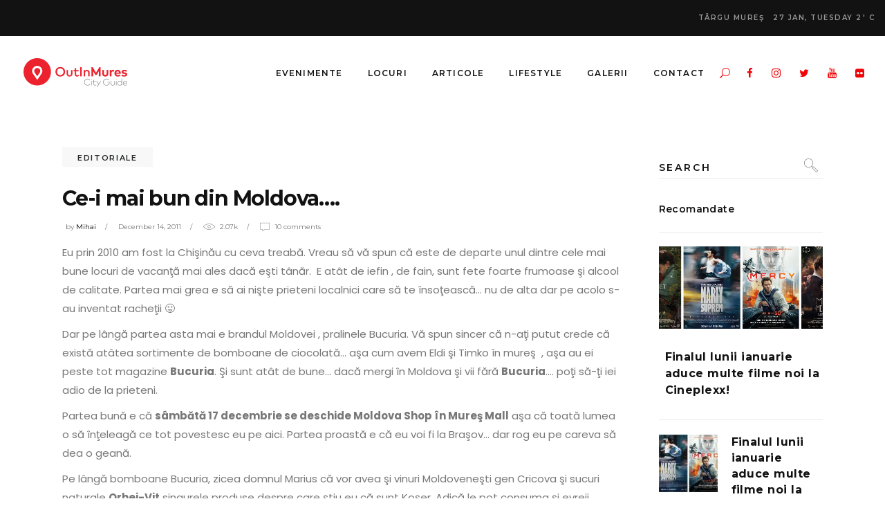

--- FILE ---
content_type: text/html; charset=UTF-8
request_url: https://outinmures.ro/ce-i-mai-bun-din-moldova/
body_size: 180165
content:
<!DOCTYPE html>
<html lang="en-US">
<head>
				
			<meta property="og:url" content="https://outinmures.ro/ce-i-mai-bun-din-moldova/"/>
			<meta property="og:type" content="article"/>
			<meta property="og:title" content="Ce-i mai bun din Moldova&#8230;."/>
			<meta property="og:description" content="Agenda de Evenimente Localuri Stiri Mures"/>
			<meta property="og:image" content=""/>
		
				
		<meta charset="UTF-8"/>
		<link rel="profile" href="http://gmpg.org/xfn/11"/>
					<link rel="pingback" href="https://outinmures.ro/xmlrpc.php">
			
				<meta name="viewport" content="width=device-width,initial-scale=1,user-scalable=yes">
		<meta name='robots' content='index, follow, max-image-preview:large, max-snippet:-1, max-video-preview:-1' />
	<style>img:is([sizes="auto" i], [sizes^="auto," i]) { contain-intrinsic-size: 3000px 1500px }</style>
	
	<!-- This site is optimized with the Yoast SEO Premium plugin v22.0 (Yoast SEO v23.3) - https://yoast.com/wordpress/plugins/seo/ -->
	<title>Moldova Shop</title>
	<meta name="description" content="Primul magazin cu produse din Basarabia.... Bomboane bucuria , Vin Cricova , Suc natural moldovenesc Orhei Vit" />
	<link rel="canonical" href="https://outinmures.ro/ce-i-mai-bun-din-moldova/" />
	<meta property="og:locale" content="en_US" />
	<meta property="og:type" content="article" />
	<meta property="og:title" content="Ce-i mai bun din Moldova...." />
	<meta property="og:description" content="Primul magazin cu produse din Basarabia.... Bomboane bucuria , Vin Cricova , Suc natural moldovenesc Orhei Vit" />
	<meta property="og:url" content="https://outinmures.ro/ce-i-mai-bun-din-moldova/" />
	<meta property="og:site_name" content="OutInMures" />
	<meta property="article:publisher" content="https://www.facebook.com/OutInMures/" />
	<meta property="article:published_time" content="2011-12-13T23:44:32+00:00" />
	<meta name="author" content="Mihai" />
	<meta name="twitter:card" content="summary_large_image" />
	<meta name="twitter:creator" content="@outinmures" />
	<meta name="twitter:site" content="@outinmures" />
	<meta name="twitter:label1" content="Written by" />
	<meta name="twitter:data1" content="Mihai" />
	<meta name="twitter:label2" content="Est. reading time" />
	<meta name="twitter:data2" content="1 minute" />
	<script type="application/ld+json" class="yoast-schema-graph">{"@context":"https://schema.org","@graph":[{"@type":"Article","@id":"https://outinmures.ro/ce-i-mai-bun-din-moldova/#article","isPartOf":{"@id":"https://outinmures.ro/ce-i-mai-bun-din-moldova/"},"author":{"name":"Mihai","@id":"https://outinmures.ro/#/schema/person/63e1cfe7cb900bb908f26be6866d5dd8"},"headline":"Ce-i mai bun din Moldova&#8230;.","datePublished":"2011-12-13T23:44:32+00:00","dateModified":"2011-12-13T23:44:32+00:00","mainEntityOfPage":{"@id":"https://outinmures.ro/ce-i-mai-bun-din-moldova/"},"wordCount":269,"commentCount":10,"publisher":{"@id":"https://outinmures.ro/#organization"},"articleSection":["editoriale"],"inLanguage":"en-US","potentialAction":[{"@type":"CommentAction","name":"Comment","target":["https://outinmures.ro/ce-i-mai-bun-din-moldova/#respond"]}]},{"@type":"WebPage","@id":"https://outinmures.ro/ce-i-mai-bun-din-moldova/","url":"https://outinmures.ro/ce-i-mai-bun-din-moldova/","name":"Moldova Shop","isPartOf":{"@id":"https://outinmures.ro/#website"},"datePublished":"2011-12-13T23:44:32+00:00","dateModified":"2011-12-13T23:44:32+00:00","description":"Primul magazin cu produse din Basarabia.... Bomboane bucuria , Vin Cricova , Suc natural moldovenesc Orhei Vit","breadcrumb":{"@id":"https://outinmures.ro/ce-i-mai-bun-din-moldova/#breadcrumb"},"inLanguage":"en-US","potentialAction":[{"@type":"ReadAction","target":["https://outinmures.ro/ce-i-mai-bun-din-moldova/"]}]},{"@type":"BreadcrumbList","@id":"https://outinmures.ro/ce-i-mai-bun-din-moldova/#breadcrumb","itemListElement":[{"@type":"ListItem","position":1,"name":"Home","item":"https://outinmures.ro/"},{"@type":"ListItem","position":2,"name":"Articole","item":"https://outinmures.ro/articole/"},{"@type":"ListItem","position":3,"name":"Ce-i mai bun din Moldova&#8230;."}]},{"@type":"WebSite","@id":"https://outinmures.ro/#website","url":"https://outinmures.ro/","name":"OutInMures","description":"Agenda de Evenimente Localuri Stiri Mures","publisher":{"@id":"https://outinmures.ro/#organization"},"potentialAction":[{"@type":"SearchAction","target":{"@type":"EntryPoint","urlTemplate":"https://outinmures.ro/?s={search_term_string}"},"query-input":"required name=search_term_string"}],"inLanguage":"en-US"},{"@type":"Organization","@id":"https://outinmures.ro/#organization","name":"OutInMures","url":"https://outinmures.ro/","logo":{"@type":"ImageObject","inLanguage":"en-US","@id":"https://outinmures.ro/#/schema/logo/image/","url":"https://outinmures.ro/wp-content/uploads/2020/05/OutInMures.png","contentUrl":"https://outinmures.ro/wp-content/uploads/2020/05/OutInMures.png","width":300,"height":100,"caption":"OutInMures"},"image":{"@id":"https://outinmures.ro/#/schema/logo/image/"},"sameAs":["https://www.facebook.com/OutInMures/","https://x.com/outinmures","https://www.instagram.com/outinmures/","https://www.linkedin.com/company/outinmures","https://www.youtube.com/user/OutinMures"]},{"@type":"Person","@id":"https://outinmures.ro/#/schema/person/63e1cfe7cb900bb908f26be6866d5dd8","name":"Mihai","image":{"@type":"ImageObject","inLanguage":"en-US","@id":"https://outinmures.ro/#/schema/person/image/","url":"https://secure.gravatar.com/avatar/8318f1eb6c6828d79cef097797132ead?s=96&d=mm&r=g","contentUrl":"https://secure.gravatar.com/avatar/8318f1eb6c6828d79cef097797132ead?s=96&d=mm&r=g","caption":"Mihai"},"url":"https://outinmures.ro/author/mihai/"}]}</script>
	<!-- / Yoast SEO Premium plugin. -->


<link rel='dns-prefetch' href='//fonts.googleapis.com' />
<link rel="alternate" type="application/rss+xml" title="OutInMures &raquo; Feed" href="https://outinmures.ro/feed/" />
<link rel="alternate" type="application/rss+xml" title="OutInMures &raquo; Comments Feed" href="https://outinmures.ro/comments/feed/" />
<link rel="alternate" type="application/rss+xml" title="OutInMures &raquo; Ce-i mai bun din Moldova&#8230;. Comments Feed" href="https://outinmures.ro/ce-i-mai-bun-din-moldova/feed/" />
<script type="text/javascript">
/* <![CDATA[ */
window._wpemojiSettings = {"baseUrl":"https:\/\/s.w.org\/images\/core\/emoji\/15.0.3\/72x72\/","ext":".png","svgUrl":"https:\/\/s.w.org\/images\/core\/emoji\/15.0.3\/svg\/","svgExt":".svg","source":{"concatemoji":"https:\/\/outinmures.ro\/wp-includes\/js\/wp-emoji-release.min.js?ver=6.7.4"}};
/*! This file is auto-generated */
!function(i,n){var o,s,e;function c(e){try{var t={supportTests:e,timestamp:(new Date).valueOf()};sessionStorage.setItem(o,JSON.stringify(t))}catch(e){}}function p(e,t,n){e.clearRect(0,0,e.canvas.width,e.canvas.height),e.fillText(t,0,0);var t=new Uint32Array(e.getImageData(0,0,e.canvas.width,e.canvas.height).data),r=(e.clearRect(0,0,e.canvas.width,e.canvas.height),e.fillText(n,0,0),new Uint32Array(e.getImageData(0,0,e.canvas.width,e.canvas.height).data));return t.every(function(e,t){return e===r[t]})}function u(e,t,n){switch(t){case"flag":return n(e,"\ud83c\udff3\ufe0f\u200d\u26a7\ufe0f","\ud83c\udff3\ufe0f\u200b\u26a7\ufe0f")?!1:!n(e,"\ud83c\uddfa\ud83c\uddf3","\ud83c\uddfa\u200b\ud83c\uddf3")&&!n(e,"\ud83c\udff4\udb40\udc67\udb40\udc62\udb40\udc65\udb40\udc6e\udb40\udc67\udb40\udc7f","\ud83c\udff4\u200b\udb40\udc67\u200b\udb40\udc62\u200b\udb40\udc65\u200b\udb40\udc6e\u200b\udb40\udc67\u200b\udb40\udc7f");case"emoji":return!n(e,"\ud83d\udc26\u200d\u2b1b","\ud83d\udc26\u200b\u2b1b")}return!1}function f(e,t,n){var r="undefined"!=typeof WorkerGlobalScope&&self instanceof WorkerGlobalScope?new OffscreenCanvas(300,150):i.createElement("canvas"),a=r.getContext("2d",{willReadFrequently:!0}),o=(a.textBaseline="top",a.font="600 32px Arial",{});return e.forEach(function(e){o[e]=t(a,e,n)}),o}function t(e){var t=i.createElement("script");t.src=e,t.defer=!0,i.head.appendChild(t)}"undefined"!=typeof Promise&&(o="wpEmojiSettingsSupports",s=["flag","emoji"],n.supports={everything:!0,everythingExceptFlag:!0},e=new Promise(function(e){i.addEventListener("DOMContentLoaded",e,{once:!0})}),new Promise(function(t){var n=function(){try{var e=JSON.parse(sessionStorage.getItem(o));if("object"==typeof e&&"number"==typeof e.timestamp&&(new Date).valueOf()<e.timestamp+604800&&"object"==typeof e.supportTests)return e.supportTests}catch(e){}return null}();if(!n){if("undefined"!=typeof Worker&&"undefined"!=typeof OffscreenCanvas&&"undefined"!=typeof URL&&URL.createObjectURL&&"undefined"!=typeof Blob)try{var e="postMessage("+f.toString()+"("+[JSON.stringify(s),u.toString(),p.toString()].join(",")+"));",r=new Blob([e],{type:"text/javascript"}),a=new Worker(URL.createObjectURL(r),{name:"wpTestEmojiSupports"});return void(a.onmessage=function(e){c(n=e.data),a.terminate(),t(n)})}catch(e){}c(n=f(s,u,p))}t(n)}).then(function(e){for(var t in e)n.supports[t]=e[t],n.supports.everything=n.supports.everything&&n.supports[t],"flag"!==t&&(n.supports.everythingExceptFlag=n.supports.everythingExceptFlag&&n.supports[t]);n.supports.everythingExceptFlag=n.supports.everythingExceptFlag&&!n.supports.flag,n.DOMReady=!1,n.readyCallback=function(){n.DOMReady=!0}}).then(function(){return e}).then(function(){var e;n.supports.everything||(n.readyCallback(),(e=n.source||{}).concatemoji?t(e.concatemoji):e.wpemoji&&e.twemoji&&(t(e.twemoji),t(e.wpemoji)))}))}((window,document),window._wpemojiSettings);
/* ]]> */
</script>
<style id='wp-emoji-styles-inline-css' type='text/css'>

	img.wp-smiley, img.emoji {
		display: inline !important;
		border: none !important;
		box-shadow: none !important;
		height: 1em !important;
		width: 1em !important;
		margin: 0 0.07em !important;
		vertical-align: -0.1em !important;
		background: none !important;
		padding: 0 !important;
	}
</style>
<link rel='stylesheet' id='wp-block-library-css' href='https://outinmures.ro/wp-includes/css/dist/block-library/style.min.css?ver=6.7.4' type='text/css' media='all' />
<style id='classic-theme-styles-inline-css' type='text/css'>
/*! This file is auto-generated */
.wp-block-button__link{color:#fff;background-color:#32373c;border-radius:9999px;box-shadow:none;text-decoration:none;padding:calc(.667em + 2px) calc(1.333em + 2px);font-size:1.125em}.wp-block-file__button{background:#32373c;color:#fff;text-decoration:none}
</style>
<style id='global-styles-inline-css' type='text/css'>
:root{--wp--preset--aspect-ratio--square: 1;--wp--preset--aspect-ratio--4-3: 4/3;--wp--preset--aspect-ratio--3-4: 3/4;--wp--preset--aspect-ratio--3-2: 3/2;--wp--preset--aspect-ratio--2-3: 2/3;--wp--preset--aspect-ratio--16-9: 16/9;--wp--preset--aspect-ratio--9-16: 9/16;--wp--preset--color--black: #000000;--wp--preset--color--cyan-bluish-gray: #abb8c3;--wp--preset--color--white: #ffffff;--wp--preset--color--pale-pink: #f78da7;--wp--preset--color--vivid-red: #cf2e2e;--wp--preset--color--luminous-vivid-orange: #ff6900;--wp--preset--color--luminous-vivid-amber: #fcb900;--wp--preset--color--light-green-cyan: #7bdcb5;--wp--preset--color--vivid-green-cyan: #00d084;--wp--preset--color--pale-cyan-blue: #8ed1fc;--wp--preset--color--vivid-cyan-blue: #0693e3;--wp--preset--color--vivid-purple: #9b51e0;--wp--preset--gradient--vivid-cyan-blue-to-vivid-purple: linear-gradient(135deg,rgba(6,147,227,1) 0%,rgb(155,81,224) 100%);--wp--preset--gradient--light-green-cyan-to-vivid-green-cyan: linear-gradient(135deg,rgb(122,220,180) 0%,rgb(0,208,130) 100%);--wp--preset--gradient--luminous-vivid-amber-to-luminous-vivid-orange: linear-gradient(135deg,rgba(252,185,0,1) 0%,rgba(255,105,0,1) 100%);--wp--preset--gradient--luminous-vivid-orange-to-vivid-red: linear-gradient(135deg,rgba(255,105,0,1) 0%,rgb(207,46,46) 100%);--wp--preset--gradient--very-light-gray-to-cyan-bluish-gray: linear-gradient(135deg,rgb(238,238,238) 0%,rgb(169,184,195) 100%);--wp--preset--gradient--cool-to-warm-spectrum: linear-gradient(135deg,rgb(74,234,220) 0%,rgb(151,120,209) 20%,rgb(207,42,186) 40%,rgb(238,44,130) 60%,rgb(251,105,98) 80%,rgb(254,248,76) 100%);--wp--preset--gradient--blush-light-purple: linear-gradient(135deg,rgb(255,206,236) 0%,rgb(152,150,240) 100%);--wp--preset--gradient--blush-bordeaux: linear-gradient(135deg,rgb(254,205,165) 0%,rgb(254,45,45) 50%,rgb(107,0,62) 100%);--wp--preset--gradient--luminous-dusk: linear-gradient(135deg,rgb(255,203,112) 0%,rgb(199,81,192) 50%,rgb(65,88,208) 100%);--wp--preset--gradient--pale-ocean: linear-gradient(135deg,rgb(255,245,203) 0%,rgb(182,227,212) 50%,rgb(51,167,181) 100%);--wp--preset--gradient--electric-grass: linear-gradient(135deg,rgb(202,248,128) 0%,rgb(113,206,126) 100%);--wp--preset--gradient--midnight: linear-gradient(135deg,rgb(2,3,129) 0%,rgb(40,116,252) 100%);--wp--preset--font-size--small: 13px;--wp--preset--font-size--medium: 20px;--wp--preset--font-size--large: 36px;--wp--preset--font-size--x-large: 42px;--wp--preset--spacing--20: 0.44rem;--wp--preset--spacing--30: 0.67rem;--wp--preset--spacing--40: 1rem;--wp--preset--spacing--50: 1.5rem;--wp--preset--spacing--60: 2.25rem;--wp--preset--spacing--70: 3.38rem;--wp--preset--spacing--80: 5.06rem;--wp--preset--shadow--natural: 6px 6px 9px rgba(0, 0, 0, 0.2);--wp--preset--shadow--deep: 12px 12px 50px rgba(0, 0, 0, 0.4);--wp--preset--shadow--sharp: 6px 6px 0px rgba(0, 0, 0, 0.2);--wp--preset--shadow--outlined: 6px 6px 0px -3px rgba(255, 255, 255, 1), 6px 6px rgba(0, 0, 0, 1);--wp--preset--shadow--crisp: 6px 6px 0px rgba(0, 0, 0, 1);}:where(.is-layout-flex){gap: 0.5em;}:where(.is-layout-grid){gap: 0.5em;}body .is-layout-flex{display: flex;}.is-layout-flex{flex-wrap: wrap;align-items: center;}.is-layout-flex > :is(*, div){margin: 0;}body .is-layout-grid{display: grid;}.is-layout-grid > :is(*, div){margin: 0;}:where(.wp-block-columns.is-layout-flex){gap: 2em;}:where(.wp-block-columns.is-layout-grid){gap: 2em;}:where(.wp-block-post-template.is-layout-flex){gap: 1.25em;}:where(.wp-block-post-template.is-layout-grid){gap: 1.25em;}.has-black-color{color: var(--wp--preset--color--black) !important;}.has-cyan-bluish-gray-color{color: var(--wp--preset--color--cyan-bluish-gray) !important;}.has-white-color{color: var(--wp--preset--color--white) !important;}.has-pale-pink-color{color: var(--wp--preset--color--pale-pink) !important;}.has-vivid-red-color{color: var(--wp--preset--color--vivid-red) !important;}.has-luminous-vivid-orange-color{color: var(--wp--preset--color--luminous-vivid-orange) !important;}.has-luminous-vivid-amber-color{color: var(--wp--preset--color--luminous-vivid-amber) !important;}.has-light-green-cyan-color{color: var(--wp--preset--color--light-green-cyan) !important;}.has-vivid-green-cyan-color{color: var(--wp--preset--color--vivid-green-cyan) !important;}.has-pale-cyan-blue-color{color: var(--wp--preset--color--pale-cyan-blue) !important;}.has-vivid-cyan-blue-color{color: var(--wp--preset--color--vivid-cyan-blue) !important;}.has-vivid-purple-color{color: var(--wp--preset--color--vivid-purple) !important;}.has-black-background-color{background-color: var(--wp--preset--color--black) !important;}.has-cyan-bluish-gray-background-color{background-color: var(--wp--preset--color--cyan-bluish-gray) !important;}.has-white-background-color{background-color: var(--wp--preset--color--white) !important;}.has-pale-pink-background-color{background-color: var(--wp--preset--color--pale-pink) !important;}.has-vivid-red-background-color{background-color: var(--wp--preset--color--vivid-red) !important;}.has-luminous-vivid-orange-background-color{background-color: var(--wp--preset--color--luminous-vivid-orange) !important;}.has-luminous-vivid-amber-background-color{background-color: var(--wp--preset--color--luminous-vivid-amber) !important;}.has-light-green-cyan-background-color{background-color: var(--wp--preset--color--light-green-cyan) !important;}.has-vivid-green-cyan-background-color{background-color: var(--wp--preset--color--vivid-green-cyan) !important;}.has-pale-cyan-blue-background-color{background-color: var(--wp--preset--color--pale-cyan-blue) !important;}.has-vivid-cyan-blue-background-color{background-color: var(--wp--preset--color--vivid-cyan-blue) !important;}.has-vivid-purple-background-color{background-color: var(--wp--preset--color--vivid-purple) !important;}.has-black-border-color{border-color: var(--wp--preset--color--black) !important;}.has-cyan-bluish-gray-border-color{border-color: var(--wp--preset--color--cyan-bluish-gray) !important;}.has-white-border-color{border-color: var(--wp--preset--color--white) !important;}.has-pale-pink-border-color{border-color: var(--wp--preset--color--pale-pink) !important;}.has-vivid-red-border-color{border-color: var(--wp--preset--color--vivid-red) !important;}.has-luminous-vivid-orange-border-color{border-color: var(--wp--preset--color--luminous-vivid-orange) !important;}.has-luminous-vivid-amber-border-color{border-color: var(--wp--preset--color--luminous-vivid-amber) !important;}.has-light-green-cyan-border-color{border-color: var(--wp--preset--color--light-green-cyan) !important;}.has-vivid-green-cyan-border-color{border-color: var(--wp--preset--color--vivid-green-cyan) !important;}.has-pale-cyan-blue-border-color{border-color: var(--wp--preset--color--pale-cyan-blue) !important;}.has-vivid-cyan-blue-border-color{border-color: var(--wp--preset--color--vivid-cyan-blue) !important;}.has-vivid-purple-border-color{border-color: var(--wp--preset--color--vivid-purple) !important;}.has-vivid-cyan-blue-to-vivid-purple-gradient-background{background: var(--wp--preset--gradient--vivid-cyan-blue-to-vivid-purple) !important;}.has-light-green-cyan-to-vivid-green-cyan-gradient-background{background: var(--wp--preset--gradient--light-green-cyan-to-vivid-green-cyan) !important;}.has-luminous-vivid-amber-to-luminous-vivid-orange-gradient-background{background: var(--wp--preset--gradient--luminous-vivid-amber-to-luminous-vivid-orange) !important;}.has-luminous-vivid-orange-to-vivid-red-gradient-background{background: var(--wp--preset--gradient--luminous-vivid-orange-to-vivid-red) !important;}.has-very-light-gray-to-cyan-bluish-gray-gradient-background{background: var(--wp--preset--gradient--very-light-gray-to-cyan-bluish-gray) !important;}.has-cool-to-warm-spectrum-gradient-background{background: var(--wp--preset--gradient--cool-to-warm-spectrum) !important;}.has-blush-light-purple-gradient-background{background: var(--wp--preset--gradient--blush-light-purple) !important;}.has-blush-bordeaux-gradient-background{background: var(--wp--preset--gradient--blush-bordeaux) !important;}.has-luminous-dusk-gradient-background{background: var(--wp--preset--gradient--luminous-dusk) !important;}.has-pale-ocean-gradient-background{background: var(--wp--preset--gradient--pale-ocean) !important;}.has-electric-grass-gradient-background{background: var(--wp--preset--gradient--electric-grass) !important;}.has-midnight-gradient-background{background: var(--wp--preset--gradient--midnight) !important;}.has-small-font-size{font-size: var(--wp--preset--font-size--small) !important;}.has-medium-font-size{font-size: var(--wp--preset--font-size--medium) !important;}.has-large-font-size{font-size: var(--wp--preset--font-size--large) !important;}.has-x-large-font-size{font-size: var(--wp--preset--font-size--x-large) !important;}
:where(.wp-block-post-template.is-layout-flex){gap: 1.25em;}:where(.wp-block-post-template.is-layout-grid){gap: 1.25em;}
:where(.wp-block-columns.is-layout-flex){gap: 2em;}:where(.wp-block-columns.is-layout-grid){gap: 2em;}
:root :where(.wp-block-pullquote){font-size: 1.5em;line-height: 1.6;}
</style>
<link rel='stylesheet' id='contact-form-7-css' href='https://outinmures.ro/wp-content/plugins/contact-form-7/includes/css/styles.css?ver=6.1.4' type='text/css' media='all' />
<link rel='stylesheet' id='journo-edge-style-handle-modules-css' href='https://outinmures.ro/wp-content/themes/journo/assets/css/modules.min.css?ver=6.7.4' type='text/css' media='all' />
<link rel='stylesheet' id='edgtf-news-style-css' href='https://outinmures.ro/wp-content/plugins/edgtf-news/assets/css/news.min.css?ver=6.7.4' type='text/css' media='all' />
<link rel='stylesheet' id='journo-edge-style-handle-modules-responsive-css' href='https://outinmures.ro/wp-content/themes/journo/assets/css/modules-responsive.min.css?ver=6.7.4' type='text/css' media='all' />
<link rel='stylesheet' id='edgtf-news-responsive-style-css' href='https://outinmures.ro/wp-content/plugins/edgtf-news/assets/css/news-responsive.min.css?ver=6.7.4' type='text/css' media='all' />
<link rel='stylesheet' id='journo-edge-style-handle-default-style-css' href='https://outinmures.ro/wp-content/themes/journo/style.css?ver=6.7.4' type='text/css' media='all' />
<link rel='stylesheet' id='journo-edge-child-style-css' href='https://outinmures.ro/wp-content/themes/journo-child/style.css?ver=6.7.4' type='text/css' media='all' />
<link rel='stylesheet' id='journo-font_awesome-css' href='https://outinmures.ro/wp-content/themes/journo/assets/css/font-awesome/css/font-awesome.min.css?ver=6.7.4' type='text/css' media='all' />
<link rel='stylesheet' id='journo-font_elegant-css' href='https://outinmures.ro/wp-content/themes/journo/assets/css/elegant-icons/style.min.css?ver=6.7.4' type='text/css' media='all' />
<link rel='stylesheet' id='journo-ion_icons-css' href='https://outinmures.ro/wp-content/themes/journo/assets/css/ion-icons/css/ionicons.min.css?ver=6.7.4' type='text/css' media='all' />
<link rel='stylesheet' id='journo-linear_icons-css' href='https://outinmures.ro/wp-content/themes/journo/assets/css/linear-icons/style.css?ver=6.7.4' type='text/css' media='all' />
<link rel='stylesheet' id='journo-linea_icons-css' href='https://outinmures.ro/wp-content/themes/journo/assets/css/linea-icons/style.css?ver=6.7.4' type='text/css' media='all' />
<link rel='stylesheet' id='mediaelement-css' href='https://outinmures.ro/wp-includes/js/mediaelement/mediaelementplayer-legacy.min.css?ver=4.2.17' type='text/css' media='all' />
<link rel='stylesheet' id='wp-mediaelement-css' href='https://outinmures.ro/wp-includes/js/mediaelement/wp-mediaelement.min.css?ver=6.7.4' type='text/css' media='all' />
<link rel='stylesheet' id='journo-edge-style-handle-style-dynamic-css' href='https://outinmures.ro/wp-content/themes/journo/assets/css/style_dynamic.css?ver=1663583158' type='text/css' media='all' />
<link rel='stylesheet' id='journo-edge-style-handle-style-dynamic-responsive-css' href='https://outinmures.ro/wp-content/themes/journo/assets/css/style_dynamic_responsive.css?ver=1663583158' type='text/css' media='all' />
<link rel='stylesheet' id='journo-edge-style-handle-google-fonts-css' href='https://fonts.googleapis.com/css?family=Open+Sans%3A300%2C400%2C500%2C600%2C700%7CMontserrat%3A300%2C400%2C500%2C600%2C700%7CCormorant+Garamond%3A300%2C400%2C500%2C600%2C700%7CPoppins%3A300%2C400%2C500%2C600%2C700&#038;subset=latin-ext&#038;ver=1.0.0' type='text/css' media='all' />
<link rel='stylesheet' id='journo-core-dashboard-style-css' href='https://outinmures.ro/wp-content/plugins/edgtf-core/core-dashboard/assets/css/core-dashboard.min.css?ver=6.7.4' type='text/css' media='all' />
<script type="text/javascript" src="https://outinmures.ro/wp-includes/js/jquery/jquery.min.js?ver=3.7.1" id="jquery-core-js"></script>
<script type="text/javascript" src="https://outinmures.ro/wp-includes/js/jquery/jquery-migrate.min.js?ver=3.4.1" id="jquery-migrate-js"></script>
<link rel="https://api.w.org/" href="https://outinmures.ro/wp-json/" /><link rel="alternate" title="JSON" type="application/json" href="https://outinmures.ro/wp-json/wp/v2/posts/3878" /><link rel="EditURI" type="application/rsd+xml" title="RSD" href="https://outinmures.ro/xmlrpc.php?rsd" />
<meta name="generator" content="WordPress 6.7.4" />
<link rel='shortlink' href='https://outinmures.ro/?p=3878' />
<link rel="alternate" title="oEmbed (JSON)" type="application/json+oembed" href="https://outinmures.ro/wp-json/oembed/1.0/embed?url=https%3A%2F%2Foutinmures.ro%2Fce-i-mai-bun-din-moldova%2F" />
<link rel="alternate" title="oEmbed (XML)" type="text/xml+oembed" href="https://outinmures.ro/wp-json/oembed/1.0/embed?url=https%3A%2F%2Foutinmures.ro%2Fce-i-mai-bun-din-moldova%2F&#038;format=xml" />
<meta name="generator" content="Powered by WPBakery Page Builder - drag and drop page builder for WordPress."/>
<link rel="icon" href="https://outinmures.ro/wp-content/uploads/2020/05/cropped-cropped-OIM-icon-1-32x32.png" sizes="32x32" />
<link rel="icon" href="https://outinmures.ro/wp-content/uploads/2020/05/cropped-cropped-OIM-icon-1-192x192.png" sizes="192x192" />
<link rel="apple-touch-icon" href="https://outinmures.ro/wp-content/uploads/2020/05/cropped-cropped-OIM-icon-1-180x180.png" />
<meta name="msapplication-TileImage" content="https://outinmures.ro/wp-content/uploads/2020/05/cropped-cropped-OIM-icon-1-270x270.png" />
<noscript><style> .wpb_animate_when_almost_visible { opacity: 1; }</style></noscript></head>
<body class="post-template-default single single-post postid-3878 single-format-standard edgt-core-1.2.1 edgt-news-1.0.4 journo child-child-ver-1.0.1 journo-ver-1.8.1 edgtf-smooth-page-transitions edgtf-grid-1300 edgtf-empty-google-api edgtf-sticky-header-on-scroll-down-up edgtf-dropdown-animate-height edgtf-header-standard edgtf-menu-area-shadow-disable edgtf-menu-area-in-grid-shadow-disable edgtf-menu-area-border-disable edgtf-menu-area-in-grid-border-disable edgtf-logo-area-border-disable edgtf-default-mobile-header edgtf-sticky-up-mobile-header edgtf-header-top-enabled edgtf-fullscreen-search edgtf-search-fade wpb-js-composer js-comp-ver-6.4.1 vc_responsive" itemscope itemtype="http://schema.org/WebPage">
	
    <div class="edgtf-wrapper">
        <div class="edgtf-wrapper-inner">
            	
		
	<div class="edgtf-top-bar">
				
						
			<div class="edgtf-vertical-align-containers">
				<div class="edgtf-position-left">
					<div class="edgtf-position-left-inner">
											</div>
				</div>
				<div class="edgtf-position-right">
					<div class="edgtf-position-right-inner">
													<div class="widget edgtf-news-weather-widget edgtf-news-weather-simple edgtf-news-weather-skin-light edgtf-news-weather-days-1"><div class="edgtf-weather-city">Târgu Mureş</div><div class="edgtf-news-weather-single">
			<div class="edgtf-weather-date">
			27 Jan, Tuesday		</div>
		<div class="edgtf-weather-temperature">
		2<sup>°</sup>
		C	</div>
	</div></div>											</div>
				</div>
			</div>
				
				
			</div>
	
	<div class="edgtf-fullscreen-search-holder">
	<a class="edgtf-fullscreen-search-close" href="javascript:void(0)">
		<span aria-hidden="true" class="edgtf-icon-font-elegant icon_close " ></span>	</a>
	<div class="edgtf-fullscreen-search-table">
		<div class="edgtf-fullscreen-search-cell">
			<div class="edgtf-fullscreen-search-inner">
				<form action="https://outinmures.ro/" class="edgtf-fullscreen-search-form" method="get">
					<div class="edgtf-form-holder">
						<div class="edgtf-form-holder-inner">
							<div class="edgtf-field-holder">
								<input type="text" placeholder="Search for..." name="s" class="edgtf-search-field" autocomplete="off"/>
							</div>
							<button type="submit" class="edgtf-search-submit"><span aria-hidden="true" class="edgtf-icon-font-elegant icon_search " ></span></button>
							<div class="edgtf-line"></div>
						</div>
					</div>
				</form>
			</div>
		</div>
	</div>
</div>
<header class="edgtf-page-header">
		
				
	<div class="edgtf-menu-area edgtf-menu-right">
				
						
			<div class="edgtf-vertical-align-containers">
				<div class="edgtf-position-left">
					<div class="edgtf-position-left-inner">
						

<div class="edgtf-logo-wrapper">
    <a itemprop="url" href="https://outinmures.ro/" style="height: 50px;">
        <img itemprop="image" class="edgtf-normal-logo" src="http://outinmures.ro/wp-content/uploads/2020/05/OutInMures.png" width="300" height="100"  alt="logo"/>
        <img itemprop="image" class="edgtf-dark-logo" src="http://outinmures.ro/wp-content/uploads/2020/05/OutInMures.png" width="300" height="100"  alt="dark logo"/>        <img itemprop="image" class="edgtf-light-logo" src="http://outinmures.ro/wp-content/uploads/2020/05/OutInMures.png" width="300" height="100"  alt="light logo"/>    </a>
</div>

											</div>
				</div>
								<div class="edgtf-position-right">
					<div class="edgtf-position-right-inner">
													
<nav class="edgtf-main-menu edgtf-drop-down edgtf-default-nav">
    <ul id="menu-primary-menu" class="clearfix"><li id="nav-menu-item-58792" class="menu-item menu-item-type-custom menu-item-object-custom menu-item-has-children  has_sub wide edgtf-menu-custom-widget"><a href="https://outinmures.ro/category/evenimente/" class=""><span class="item_outer"><span class="item_text">Evenimente</span><i class="edgtf-menu-arrow fa fa-angle-down"></i></span></a>
<div class="second"><div class="inner"><ul>
	<li id="nav-menu-item-58793" class="menu-item menu-item-type-custom menu-item-object-custom "><a href="https://outinmures.ro/calendar" class=" no_link" onclick="JavaScript: return false;"><span class="item_outer"><span class="item_text">Calendar<i class="edgtf-menu-featured-icon fa fa-star"></i></span></span></a><div class="widget edgtf-plw-tabs"><div class="edgtf-plw-tabs-inner"><div class="edgtf-plw-tabs-tabs-holder"><p class="edgtf-plw-tabs-tab"><a href="https://outinmures.ro/category/evenimente/"><span class="item_text">Evenimente</span></a></p><p class="edgtf-plw-tabs-tab"><a href="https://outinmures.ro/category/teatru/"><span class="item_text">Teatru</span></a></p><p class="edgtf-plw-tabs-tab"><a href="https://outinmures.ro/category/cinema/"><span class="item_text">Cinema</span></a></p><p class="edgtf-plw-tabs-tab"><a href="https://outinmures.ro/category/festivaluri/"><span class="item_text">Festivaluri</span></a></p><p class="edgtf-plw-tabs-tab"><a href="https://outinmures.ro/category/recenzii-evenimente/"><span class="item_text">Recenzii</span></a></p><p class="edgtf-plw-tabs-tab"><a href="https://outinmures.ro/category/sport/"><span class="item_text">Sport</span></a></p></div><div class="edgtf-plw-tabs-content-holder"><div class="edgtf-plw-tabs-content"><div class="edgtf-news-holder edgtf-layout3 edgtf-news-columns-4 edgtf-normal-space" data-post-status="publish" data-category-name="evenimente" data-ignore-sticky-posts="1" data-posts-per-page="4" data-paged="1" data-max-num-pages="757" data-next-page="2" data-title-tag="h5" data-image-size="custom" data-custom-image-width="320" data-custom-image-height="200" data-display-date="no" data-date-format="difference" data-layout="edgtf_layout3"><div class="edgtf-news-list-inner edgtf-outer-space" data-number-of-items="1" data-slider-speed="4000" data-slider-speed-animation="600"><div class="edgtf-news-item edgtf-layout3-item edgtf-item-space">
	<div class="edgtf-ni-item-inner">
		<div class="edgtf-ni-image-holder">
				<div class="edgtf-post-image">
		<a href="https://outinmures.ro/targ-caritabil-de-iarna-daruim-si-ajungem-mari-la-jai-bistrot/" title="Târg caritabil de iarnă &#8221;Dăruim și Ajungem MARI&#8221; la J&#8217;ai Bistrot">
			<img src="https://outinmures.ro/wp-content/uploads/2025/12/584808716_1302275771946672_1368061591350237155_n-320x200.jpg" alt="" width="320" height="200" />		</a>
	</div>
		</div>
		<div class="edgtf-ni-content">
			
<h5 class="entry-title edgtf-post-title ">
<a href="https://outinmures.ro/targ-caritabil-de-iarna-daruim-si-ajungem-mari-la-jai-bistrot/" title="Târg caritabil de iarnă &#8221;Dăruim și Ajungem MARI&#8221; la J&#8217;ai Bistrot">
    Târg caritabil de iarnă &#8221;Dăruim și Ajungem MARI&#8221; la J&#8217;ai Bistrot</a>
</h5>            		</div>
	</div>
</div><div class="edgtf-news-item edgtf-layout3-item edgtf-item-space">
	<div class="edgtf-ni-item-inner">
		<div class="edgtf-ni-image-holder">
				<div class="edgtf-post-image">
		<a href="https://outinmures.ro/mini-christmas-market-la-bottega-transilvana/" title="Mini Christmas Market la Bottega Transilvana">
			<img src="https://outinmures.ro/wp-content/uploads/2025/12/597846863_1433545388777497_4842577018184093324_n-320x200.jpg" alt="" width="320" height="200" />		</a>
	</div>
		</div>
		<div class="edgtf-ni-content">
			
<h5 class="entry-title edgtf-post-title ">
<a href="https://outinmures.ro/mini-christmas-market-la-bottega-transilvana/" title="Mini Christmas Market la Bottega Transilvana">
    Mini Christmas Market la Bottega Transilvana</a>
</h5>            		</div>
	</div>
</div><div class="edgtf-news-item edgtf-layout3-item edgtf-item-space">
	<div class="edgtf-ni-item-inner">
		<div class="edgtf-ni-image-holder">
				<div class="edgtf-post-image">
		<a href="https://outinmures.ro/targul-artizanal-de-craciun-revine-la-palatul-culturii/" title="Târgul artizanal de Crăciun revine la Palatul Culturii">
			<img src="https://outinmures.ro/wp-content/uploads/2025/12/584603234_122098042731131464_8790999445389287227_n-320x200.jpg" alt="" width="320" height="200" />		</a>
	</div>
		</div>
		<div class="edgtf-ni-content">
			
<h5 class="entry-title edgtf-post-title ">
<a href="https://outinmures.ro/targul-artizanal-de-craciun-revine-la-palatul-culturii/" title="Târgul artizanal de Crăciun revine la Palatul Culturii">
    Târgul artizanal de Crăciun revine la Palatul Culturii</a>
</h5>            		</div>
	</div>
</div><div class="edgtf-news-item edgtf-layout3-item edgtf-item-space">
	<div class="edgtf-ni-item-inner">
		<div class="edgtf-ni-image-holder">
				<div class="edgtf-post-image">
		<a href="https://outinmures.ro/concert-vocal-simfonic-de-craciun-la-palatul-culturii/" title="Concert vocal-simfonic de Crăciun la Palatul Culturii">
			<img src="https://outinmures.ro/wp-content/uploads/2025/12/afis-11-dec-25-scaled-320x200.jpg" alt="" width="320" height="200" />		</a>
	</div>
		</div>
		<div class="edgtf-ni-content">
			
<h5 class="entry-title edgtf-post-title ">
<a href="https://outinmures.ro/concert-vocal-simfonic-de-craciun-la-palatul-culturii/" title="Concert vocal-simfonic de Crăciun la Palatul Culturii">
    Concert vocal-simfonic de Crăciun la Palatul Culturii</a>
</h5>            		</div>
	</div>
</div></div></div></div><div class="edgtf-plw-tabs-content"><div class="edgtf-news-holder edgtf-layout3 edgtf-news-columns-4 edgtf-normal-space" data-post-status="publish" data-category-name="teatru" data-ignore-sticky-posts="1" data-posts-per-page="4" data-paged="1" data-max-num-pages="85" data-next-page="2" data-title-tag="h5" data-image-size="custom" data-custom-image-width="320" data-custom-image-height="200" data-display-date="no" data-date-format="difference" data-layout="edgtf_layout3"><div class="edgtf-news-list-inner edgtf-outer-space" data-number-of-items="1" data-slider-speed="4000" data-slider-speed-animation="600"><div class="edgtf-news-item edgtf-layout3-item edgtf-item-space">
	<div class="edgtf-ni-item-inner">
		<div class="edgtf-ni-image-holder">
				<div class="edgtf-post-image">
		<a href="https://outinmures.ro/premiera-doi-domni-de-la-real-madrid-de-leo-meier-la-teatrul-national/" title="Premieră &#8211; &#8221;Doi domni de la Real Madrid&#8221; de Leo Meier, la Teatrul Național">
			<img src="https://outinmures.ro/wp-content/uploads/2025/12/Doi-Domni-de-la-Real-Madrid-Facebook-scaled-320x200.jpg" alt="" width="320" height="200" />		</a>
	</div>
		</div>
		<div class="edgtf-ni-content">
			
<h5 class="entry-title edgtf-post-title ">
<a href="https://outinmures.ro/premiera-doi-domni-de-la-real-madrid-de-leo-meier-la-teatrul-national/" title="Premieră &#8211; &#8221;Doi domni de la Real Madrid&#8221; de Leo Meier, la Teatrul Național">
    Premieră &#8211; &#8221;Doi domni de la Real Madrid&#8221; de Leo Meier, la Teatrul Național</a>
</h5>            		</div>
	</div>
</div><div class="edgtf-news-item edgtf-layout3-item edgtf-item-space">
	<div class="edgtf-ni-item-inner">
		<div class="edgtf-ni-image-holder">
				<div class="edgtf-post-image">
		<a href="https://outinmures.ro/canin-dupa-kynodontas-de-yorgos-lanthimos-prima-reprezentatie-stagionala/" title=" &#8221;Canin&#8221; după &#8221;Kynodontas&#8221; de Yorgos Lanthimos: prima reprezentaţie stagională">
			<img src="https://outinmures.ro/wp-content/uploads/2025/10/CANIN_RG2_Foto_Bristena-136-320x200.jpg" alt="" width="320" height="200" />		</a>
	</div>
		</div>
		<div class="edgtf-ni-content">
			
<h5 class="entry-title edgtf-post-title ">
<a href="https://outinmures.ro/canin-dupa-kynodontas-de-yorgos-lanthimos-prima-reprezentatie-stagionala/" title=" &#8221;Canin&#8221; după &#8221;Kynodontas&#8221; de Yorgos Lanthimos: prima reprezentaţie stagională">
     &#8221;Canin&#8221; după &#8221;Kynodontas&#8221; de Yorgos Lanthimos: prima reprezentaţie stagională</a>
</h5>            		</div>
	</div>
</div><div class="edgtf-news-item edgtf-layout3-item edgtf-item-space">
	<div class="edgtf-ni-item-inner">
		<div class="edgtf-ni-image-holder">
				<div class="edgtf-post-image">
		<a href="https://outinmures.ro/motel-periferic-i-si-ii-de-george-f-walker-in-ultimele-premiere-ale-stagiunii/" title=" &#8221;Motel periferic&#8221; I şi II de George F. Walker în ultimele premiere ale stagiunii">
			<img src="https://outinmures.ro/wp-content/uploads/2025/05/Motel-periferic-Distractii-de-adulti-scaled-320x200.jpg" alt="" width="320" height="200" />		</a>
	</div>
		</div>
		<div class="edgtf-ni-content">
			
<h5 class="entry-title edgtf-post-title ">
<a href="https://outinmures.ro/motel-periferic-i-si-ii-de-george-f-walker-in-ultimele-premiere-ale-stagiunii/" title=" &#8221;Motel periferic&#8221; I şi II de George F. Walker în ultimele premiere ale stagiunii">
     &#8221;Motel periferic&#8221; I şi II de George F. Walker în ultimele premiere ale stagiunii</a>
</h5>            		</div>
	</div>
</div><div class="edgtf-news-item edgtf-layout3-item edgtf-item-space">
	<div class="edgtf-ni-item-inner">
		<div class="edgtf-ni-image-holder">
				<div class="edgtf-post-image">
		<a href="https://outinmures.ro/canin-un-proiect-indraznet-inspirat-de-filmul-kynodontas-la-teatrul-national/" title="&#8221;Canin&#8221; un proiect îndrăzneţ, inspirat de filmul Kynodontas la Teatrul Național">
			<img src="https://outinmures.ro/wp-content/uploads/2025/03/Afis-CANIN-scaled-320x200.jpg" alt="" width="320" height="200" />		</a>
	</div>
		</div>
		<div class="edgtf-ni-content">
			
<h5 class="entry-title edgtf-post-title ">
<a href="https://outinmures.ro/canin-un-proiect-indraznet-inspirat-de-filmul-kynodontas-la-teatrul-national/" title="&#8221;Canin&#8221; un proiect îndrăzneţ, inspirat de filmul Kynodontas la Teatrul Național">
    &#8221;Canin&#8221; un proiect îndrăzneţ, inspirat de filmul Kynodontas la Teatrul Național</a>
</h5>            		</div>
	</div>
</div></div></div></div><div class="edgtf-plw-tabs-content"><div class="edgtf-news-holder edgtf-layout3 edgtf-news-columns-4 edgtf-normal-space" data-post-status="publish" data-category-name="cinema" data-ignore-sticky-posts="1" data-posts-per-page="4" data-paged="1" data-max-num-pages="88" data-next-page="2" data-title-tag="h5" data-image-size="custom" data-custom-image-width="320" data-custom-image-height="200" data-display-date="no" data-date-format="difference" data-layout="edgtf_layout3"><div class="edgtf-news-list-inner edgtf-outer-space" data-number-of-items="1" data-slider-speed="4000" data-slider-speed-animation="600"><div class="edgtf-news-item edgtf-layout3-item edgtf-item-space">
	<div class="edgtf-ni-item-inner">
		<div class="edgtf-ni-image-holder">
				<div class="edgtf-post-image">
		<a href="https://outinmures.ro/finalul-lunii-ianuarie-aduce-multe-filme-noi-la-cineplexx/" title="Finalul lunii ianuarie aduce multe filme noi la Cineplexx!">
			<img src="https://outinmures.ro/wp-content/uploads/2026/01/cineplexx-scaled-320x200.jpg" alt="cineplexx" width="320" height="200" />		</a>
	</div>
		</div>
		<div class="edgtf-ni-content">
			
<h5 class="entry-title edgtf-post-title ">
<a href="https://outinmures.ro/finalul-lunii-ianuarie-aduce-multe-filme-noi-la-cineplexx/" title="Finalul lunii ianuarie aduce multe filme noi la Cineplexx!">
    Finalul lunii ianuarie aduce multe filme noi la Cineplexx!</a>
</h5>            		</div>
	</div>
</div><div class="edgtf-news-item edgtf-layout3-item edgtf-item-space">
	<div class="edgtf-ni-item-inner">
		<div class="edgtf-ni-image-holder">
				<div class="edgtf-post-image">
		<a href="https://outinmures.ro/doua-filme-noi-la-cineplexx-4/" title="Două filme noi la Cineplexx!">
			<img src="https://outinmures.ro/wp-content/uploads/2025/12/cineplexx-scaled-320x200.jpg" alt="cineplexx" width="320" height="200" />		</a>
	</div>
		</div>
		<div class="edgtf-ni-content">
			
<h5 class="entry-title edgtf-post-title ">
<a href="https://outinmures.ro/doua-filme-noi-la-cineplexx-4/" title="Două filme noi la Cineplexx!">
    Două filme noi la Cineplexx!</a>
</h5>            		</div>
	</div>
</div><div class="edgtf-news-item edgtf-layout3-item edgtf-item-space">
	<div class="edgtf-ni-item-inner">
		<div class="edgtf-ni-image-holder">
				<div class="edgtf-post-image">
		<a href="https://outinmures.ro/cineplexx-classics-prezinta-gentlemen-prefer-blondes-cu-doar-12-lei-biletul/" title="Cineplexx Classics prezintă „Gentlemen Prefer Blondes” cu doar 12 lei biletul!">
			<img src="https://outinmures.ro/wp-content/uploads/2025/12/1920x1080_cpxx-classics_gentlemen-scaled-320x200.jpg" alt="cineplexx" width="320" height="200" />		</a>
	</div>
		</div>
		<div class="edgtf-ni-content">
			
<h5 class="entry-title edgtf-post-title ">
<a href="https://outinmures.ro/cineplexx-classics-prezinta-gentlemen-prefer-blondes-cu-doar-12-lei-biletul/" title="Cineplexx Classics prezintă „Gentlemen Prefer Blondes” cu doar 12 lei biletul!">
    Cineplexx Classics prezintă „Gentlemen Prefer Blondes” cu doar 12 lei biletul!</a>
</h5>            		</div>
	</div>
</div><div class="edgtf-news-item edgtf-layout3-item edgtf-item-space">
	<div class="edgtf-ni-item-inner">
		<div class="edgtf-ni-image-holder">
				<div class="edgtf-post-image">
		<a href="https://outinmures.ro/pe-1-decembrie-sarbatoreste-romaneste-la-cineplexx-cu-pret-de-cinema-day/" title="Pe 1 Decembrie sărbătorește românește la Cineplexx cu preț de CINEMA DAY!">
			<img src="https://outinmures.ro/wp-content/uploads/2025/11/1920x1080_v2-320x200.jpg" alt="cineplexx" width="320" height="200" />		</a>
	</div>
		</div>
		<div class="edgtf-ni-content">
			
<h5 class="entry-title edgtf-post-title ">
<a href="https://outinmures.ro/pe-1-decembrie-sarbatoreste-romaneste-la-cineplexx-cu-pret-de-cinema-day/" title="Pe 1 Decembrie sărbătorește românește la Cineplexx cu preț de CINEMA DAY!">
    Pe 1 Decembrie sărbătorește românește la Cineplexx cu preț de CINEMA DAY!</a>
</h5>            		</div>
	</div>
</div></div></div></div><div class="edgtf-plw-tabs-content"><div class="edgtf-news-holder edgtf-layout3 edgtf-news-columns-4 edgtf-normal-space" data-post-status="publish" data-category-name="festivaluri" data-ignore-sticky-posts="1" data-posts-per-page="4" data-paged="1" data-max-num-pages="106" data-next-page="2" data-title-tag="h5" data-image-size="custom" data-custom-image-width="320" data-custom-image-height="200" data-display-date="no" data-date-format="difference" data-layout="edgtf_layout3"><div class="edgtf-news-list-inner edgtf-outer-space" data-number-of-items="1" data-slider-speed="4000" data-slider-speed-animation="600"><div class="edgtf-news-item edgtf-layout3-item edgtf-item-space">
	<div class="edgtf-ni-item-inner">
		<div class="edgtf-ni-image-holder">
				<div class="edgtf-post-image">
		<a href="https://outinmures.ro/filarmonica-de-stat-targu-mures-isi-anunta-urmatoarele-3-evenimente/" title="Filarmonica de Stat Târgu Mureș își anunță următoarele 3 evenimente">
			<img src="https://outinmures.ro/wp-content/uploads/2025/10/afis-30-oct-25-scaled-320x200.jpg" alt="" width="320" height="200" />		</a>
	</div>
		</div>
		<div class="edgtf-ni-content">
			
<h5 class="entry-title edgtf-post-title ">
<a href="https://outinmures.ro/filarmonica-de-stat-targu-mures-isi-anunta-urmatoarele-3-evenimente/" title="Filarmonica de Stat Târgu Mureș își anunță următoarele 3 evenimente">
    Filarmonica de Stat Târgu Mureș își anunță următoarele 3 evenimente</a>
</h5>            		</div>
	</div>
</div><div class="edgtf-news-item edgtf-layout3-item edgtf-item-space">
	<div class="edgtf-ni-item-inner">
		<div class="edgtf-ni-image-holder">
				<div class="edgtf-post-image">
		<a href="https://outinmures.ro/festivalul-zacusca-de-arta-te-asteapta-in-cetatea-medievala/" title="Festivalul Zacusca de Artă te așteaptă în Cetatea Medievală">
			<img src="https://outinmures.ro/wp-content/uploads/2025/09/Afis-4_5-cu-logo-si-artisti-scaled-320x200.jpg" alt="" width="320" height="200" />		</a>
	</div>
		</div>
		<div class="edgtf-ni-content">
			
<h5 class="entry-title edgtf-post-title ">
<a href="https://outinmures.ro/festivalul-zacusca-de-arta-te-asteapta-in-cetatea-medievala/" title="Festivalul Zacusca de Artă te așteaptă în Cetatea Medievală">
    Festivalul Zacusca de Artă te așteaptă în Cetatea Medievală</a>
</h5>            		</div>
	</div>
</div><div class="edgtf-news-item edgtf-layout3-item edgtf-item-space">
	<div class="edgtf-ni-item-inner">
		<div class="edgtf-ni-image-holder">
				<div class="edgtf-post-image">
		<a href="https://outinmures.ro/castiga-abonamente-la-cele-mai-tari-festivaluri-ale-verii-cu-cineplexx/" title="Câștigă abonamente la cele mai tari festivaluri ale verii cu Cineplexx!">
			<img src="https://outinmures.ro/wp-content/uploads/2025/07/1920x1080-320x200.jpg" alt="cineplexx" width="320" height="200" />		</a>
	</div>
		</div>
		<div class="edgtf-ni-content">
			
<h5 class="entry-title edgtf-post-title ">
<a href="https://outinmures.ro/castiga-abonamente-la-cele-mai-tari-festivaluri-ale-verii-cu-cineplexx/" title="Câștigă abonamente la cele mai tari festivaluri ale verii cu Cineplexx!">
    Câștigă abonamente la cele mai tari festivaluri ale verii cu Cineplexx!</a>
</h5>            		</div>
	</div>
</div><div class="edgtf-news-item edgtf-layout3-item edgtf-item-space">
	<div class="edgtf-ni-item-inner">
		<div class="edgtf-ni-image-holder">
				<div class="edgtf-post-image">
		<a href="https://outinmures.ro/avem-noutati-de-la-vibe-festival/" title="Avem noutăți de la VIBE Festival!">
			<img src="https://outinmures.ro/wp-content/uploads/2025/04/byealex_20240704234154_Serar_GO0A2738-Enhanced-NR-1-320x200.jpg" alt="vibe festival" width="320" height="200" />		</a>
	</div>
		</div>
		<div class="edgtf-ni-content">
			
<h5 class="entry-title edgtf-post-title ">
<a href="https://outinmures.ro/avem-noutati-de-la-vibe-festival/" title="Avem noutăți de la VIBE Festival!">
    Avem noutăți de la VIBE Festival!</a>
</h5>            		</div>
	</div>
</div></div></div></div><div class="edgtf-plw-tabs-content"><div class="edgtf-news-holder edgtf-layout3 edgtf-news-columns-4 edgtf-normal-space" data-post-status="publish" data-category-name="recenzii-evenimente" data-ignore-sticky-posts="1" data-posts-per-page="4" data-paged="1" data-max-num-pages="43" data-next-page="2" data-title-tag="h5" data-image-size="custom" data-custom-image-width="320" data-custom-image-height="200" data-display-date="no" data-date-format="difference" data-layout="edgtf_layout3"><div class="edgtf-news-list-inner edgtf-outer-space" data-number-of-items="1" data-slider-speed="4000" data-slider-speed-animation="600"><div class="edgtf-news-item edgtf-layout3-item edgtf-item-space">
	<div class="edgtf-ni-item-inner">
		<div class="edgtf-ni-image-holder">
				<div class="edgtf-post-image">
		<a href="https://outinmures.ro/crama-santu-mures/" title="Scapă de cotidian la noua cramă mureșeană Sântu">
			<img src="https://outinmures.ro/wp-content/uploads/2020/07/rsz__dsc9457-scaled-320x200.jpg" alt="sântu" width="320" height="200" />		</a>
	</div>
		</div>
		<div class="edgtf-ni-content">
			
<h5 class="entry-title edgtf-post-title ">
<a href="https://outinmures.ro/crama-santu-mures/" title="Scapă de cotidian la noua cramă mureșeană Sântu">
    Scapă de cotidian la noua cramă mureșeană Sântu</a>
</h5>            		</div>
	</div>
</div><div class="edgtf-news-item edgtf-layout3-item edgtf-item-space">
	<div class="edgtf-ni-item-inner">
		<div class="edgtf-ni-image-holder">
				<div class="edgtf-post-image">
		<a href="https://outinmures.ro/level-lounge-terrace/" title="Review &#8211; LEVEL lounge &#038; terrace">
			<img src="https://outinmures.ro/wp-content/uploads/2020/07/2C6A6318-320x200.jpg" alt="Level" width="320" height="200" />		</a>
	</div>
		</div>
		<div class="edgtf-ni-content">
			
<h5 class="entry-title edgtf-post-title ">
<a href="https://outinmures.ro/level-lounge-terrace/" title="Review &#8211; LEVEL lounge &#038; terrace">
    Review &#8211; LEVEL lounge &#038; terrace</a>
</h5>            		</div>
	</div>
</div><div class="edgtf-news-item edgtf-layout3-item edgtf-item-space">
	<div class="edgtf-ni-item-inner">
		<div class="edgtf-ni-image-holder">
				<div class="edgtf-post-image">
		<a href="https://outinmures.ro/arthurs-corner/" title="Review &#8211; Arthur&#8217;s Corner">
			<img src="https://outinmures.ro/wp-content/uploads/2020/07/Arthurs-corner-outinmures-5-320x200.jpg" alt="Arthurs-corner" width="320" height="200" />		</a>
	</div>
		</div>
		<div class="edgtf-ni-content">
			
<h5 class="entry-title edgtf-post-title ">
<a href="https://outinmures.ro/arthurs-corner/" title="Review &#8211; Arthur&#8217;s Corner">
    Review &#8211; Arthur&#8217;s Corner</a>
</h5>            		</div>
	</div>
</div><div class="edgtf-news-item edgtf-layout3-item edgtf-item-space">
	<div class="edgtf-ni-item-inner">
		<div class="edgtf-ni-image-holder">
				<div class="edgtf-post-image">
		<a href="https://outinmures.ro/hotel-concordia/" title="Review &#8211; Relansare Concordia">
			<img src="https://outinmures.ro/wp-content/uploads/2020/06/MCH6806-Edit-320x200.jpg" alt="" width="320" height="200" />		</a>
	</div>
		</div>
		<div class="edgtf-ni-content">
			
<h5 class="entry-title edgtf-post-title ">
<a href="https://outinmures.ro/hotel-concordia/" title="Review &#8211; Relansare Concordia">
    Review &#8211; Relansare Concordia</a>
</h5>            		</div>
	</div>
</div></div></div></div><div class="edgtf-plw-tabs-content"><div class="edgtf-news-holder edgtf-layout3 edgtf-news-columns-4 edgtf-normal-space" data-post-status="publish" data-category-name="sport" data-ignore-sticky-posts="1" data-posts-per-page="4" data-paged="1" data-max-num-pages="50" data-next-page="2" data-title-tag="h5" data-image-size="custom" data-custom-image-width="320" data-custom-image-height="200" data-display-date="no" data-date-format="difference" data-layout="edgtf_layout3"><div class="edgtf-news-list-inner edgtf-outer-space" data-number-of-items="1" data-slider-speed="4000" data-slider-speed-animation="600"><div class="edgtf-news-item edgtf-layout3-item edgtf-item-space">
	<div class="edgtf-ni-item-inner">
		<div class="edgtf-ni-image-holder">
				<div class="edgtf-post-image">
		<a href="https://outinmures.ro/18gym-anunta-o-importanta-schimbare-o-noua-locatie-cu-multe-avantaje/" title="18GYM anunță o importantă schimbare! O nouă locație cu multe avantaje!">
			<img src="https://outinmures.ro/wp-content/uploads/2025/08/18GYM-Pandurilor_outinmures-320x200.jpg" alt="" width="320" height="200" />		</a>
	</div>
		</div>
		<div class="edgtf-ni-content">
			
<h5 class="entry-title edgtf-post-title ">
<a href="https://outinmures.ro/18gym-anunta-o-importanta-schimbare-o-noua-locatie-cu-multe-avantaje/" title="18GYM anunță o importantă schimbare! O nouă locație cu multe avantaje!">
    18GYM anunță o importantă schimbare! O nouă locație cu multe avantaje!</a>
</h5>            		</div>
	</div>
</div><div class="edgtf-news-item edgtf-layout3-item edgtf-item-space">
	<div class="edgtf-ni-item-inner">
		<div class="edgtf-ni-image-holder">
				<div class="edgtf-post-image">
		<a href="https://outinmures.ro/breakfast-4-bikers-mic-dejun-pentru-biciclisti-2/" title="Breakfast 4 Bikers- Mic dejun pentru bicicliști">
			<img src="https://outinmures.ro/wp-content/uploads/2021/04/166577359_200577308500342_926735493904530850_n-320x200.jpg" alt="Breakfast" width="320" height="200" />		</a>
	</div>
		</div>
		<div class="edgtf-ni-content">
			
<h5 class="entry-title edgtf-post-title ">
<a href="https://outinmures.ro/breakfast-4-bikers-mic-dejun-pentru-biciclisti-2/" title="Breakfast 4 Bikers- Mic dejun pentru bicicliști">
    Breakfast 4 Bikers- Mic dejun pentru bicicliști</a>
</h5>            		</div>
	</div>
</div><div class="edgtf-news-item edgtf-layout3-item edgtf-item-space">
	<div class="edgtf-ni-item-inner">
		<div class="edgtf-ni-image-holder">
				<div class="edgtf-post-image">
		<a href="https://outinmures.ro/turneu-de-tenis-pentru-amatori-targu-mures/" title="Turneu de tenis pentru amatori Târgu Mureș">
			<img src="https://outinmures.ro/wp-content/uploads/2020/07/17880111_500352543421795_3949298325797560513_o-e1593851294964-320x200.jpg" alt="" width="320" height="200" />		</a>
	</div>
		</div>
		<div class="edgtf-ni-content">
			
<h5 class="entry-title edgtf-post-title ">
<a href="https://outinmures.ro/turneu-de-tenis-pentru-amatori-targu-mures/" title="Turneu de tenis pentru amatori Târgu Mureș">
    Turneu de tenis pentru amatori Târgu Mureș</a>
</h5>            		</div>
	</div>
</div><div class="edgtf-news-item edgtf-layout3-item edgtf-item-space">
	<div class="edgtf-ni-item-inner">
		<div class="edgtf-ni-image-holder">
				<div class="edgtf-post-image">
		<a href="https://outinmures.ro/fitness-la-un-alt-nivel/" title="Fitness la un alt nivel">
			<img src="https://outinmures.ro/wp-content/uploads/2020/03/87469382_2556017891276303_7936358513645715456_o-320x200.jpg" alt="Gold GYM" width="320" height="200" />		</a>
	</div>
		</div>
		<div class="edgtf-ni-content">
			
<h5 class="entry-title edgtf-post-title ">
<a href="https://outinmures.ro/fitness-la-un-alt-nivel/" title="Fitness la un alt nivel">
    Fitness la un alt nivel</a>
</h5>            		</div>
	</div>
</div></div></div></div></div></div></div></li>
</ul></div></div>
</li>
<li id="nav-menu-item-58794" class="menu-item menu-item-type-custom menu-item-object-custom menu-item-has-children  has_sub wide edgtf-menu-custom-widget"><a href="https://outinmures.ro/locuri/" class=""><span class="item_outer"><span class="item_text">Locuri</span><i class="edgtf-menu-arrow fa fa-angle-down"></i></span></a>
<div class="second"><div class="inner"><ul>
	<li id="nav-menu-item-58795" class="menu-item menu-item-type-custom menu-item-object-custom "><a href="https://outinmures.ro/locuri/" class=""><span class="item_outer"><span class="item_text">Lista Locuri<i class="edgtf-menu-featured-icon fa fa-star"></i></span></span></a><div class="widget edgtf-plw-tabs"><div class="edgtf-plw-tabs-inner"><div class="edgtf-plw-tabs-tabs-holder"><p class="edgtf-plw-tabs-tab"><a href="https://outinmures.ro/category/localuri/"><span class="item_text">Localuri</span></a></p><p class="edgtf-plw-tabs-tab"><a href="https://outinmures.ro/category/food/"><span class="item_text">Food</span></a></p><p class="edgtf-plw-tabs-tab"><a href="https://outinmures.ro/category/drinks/"><span class="item_text">Drinks</span></a></p><p class="edgtf-plw-tabs-tab"><a href="https://outinmures.ro/category/nightlife/"><span class="item_text">Nightlife</span></a></p><p class="edgtf-plw-tabs-tab"><a href="https://outinmures.ro/category/recenzii-localuri/"><span class="item_text">Recenzii Localuri</span></a></p><p class="edgtf-plw-tabs-tab"><a href="https://outinmures.ro/category/meniul-zilei/"><span class="item_text">Meniul Zilei</span></a></p></div><div class="edgtf-plw-tabs-content-holder"><div class="edgtf-plw-tabs-content"><div class="edgtf-news-holder edgtf-layout3 edgtf-news-columns-4 edgtf-normal-space" data-post-status="publish" data-category-name="localuri" data-ignore-sticky-posts="1" data-posts-per-page="4" data-paged="1" data-max-num-pages="68" data-next-page="2" data-title-tag="h5" data-image-size="custom" data-custom-image-width="320" data-custom-image-height="200" data-display-date="no" data-date-format="difference" data-layout="edgtf_layout3"><div class="edgtf-news-list-inner edgtf-outer-space" data-number-of-items="1" data-slider-speed="4000" data-slider-speed-animation="600"><div class="edgtf-news-item edgtf-layout3-item edgtf-item-space">
	<div class="edgtf-ni-item-inner">
		<div class="edgtf-ni-image-holder">
				<div class="edgtf-post-image">
		<a href="https://outinmures.ro/review-captain-bean/" title="Review &#8211; Captain Bean">
			<img src="https://outinmures.ro/wp-content/uploads/2020/12/MMM_0837-320x200.jpg" alt="Captain Bean" width="320" height="200" />		</a>
	</div>
		</div>
		<div class="edgtf-ni-content">
			
<h5 class="entry-title edgtf-post-title ">
<a href="https://outinmures.ro/review-captain-bean/" title="Review &#8211; Captain Bean">
    Review &#8211; Captain Bean</a>
</h5>            		</div>
	</div>
</div><div class="edgtf-news-item edgtf-layout3-item edgtf-item-space">
	<div class="edgtf-ni-item-inner">
		<div class="edgtf-ni-image-holder">
				<div class="edgtf-post-image">
		<a href="https://outinmures.ro/arthurs-corner/" title="Review &#8211; Arthur&#8217;s Corner">
			<img src="https://outinmures.ro/wp-content/uploads/2020/07/Arthurs-corner-outinmures-5-320x200.jpg" alt="Arthurs-corner" width="320" height="200" />		</a>
	</div>
		</div>
		<div class="edgtf-ni-content">
			
<h5 class="entry-title edgtf-post-title ">
<a href="https://outinmures.ro/arthurs-corner/" title="Review &#8211; Arthur&#8217;s Corner">
    Review &#8211; Arthur&#8217;s Corner</a>
</h5>            		</div>
	</div>
</div><div class="edgtf-news-item edgtf-layout3-item edgtf-item-space">
	<div class="edgtf-ni-item-inner">
		<div class="edgtf-ni-image-holder">
				<div class="edgtf-post-image">
		<a href="https://outinmures.ro/hotel-concordia/" title="Review &#8211; Relansare Concordia">
			<img src="https://outinmures.ro/wp-content/uploads/2020/06/MCH6806-Edit-320x200.jpg" alt="" width="320" height="200" />		</a>
	</div>
		</div>
		<div class="edgtf-ni-content">
			
<h5 class="entry-title edgtf-post-title ">
<a href="https://outinmures.ro/hotel-concordia/" title="Review &#8211; Relansare Concordia">
    Review &#8211; Relansare Concordia</a>
</h5>            		</div>
	</div>
</div><div class="edgtf-news-item edgtf-layout3-item edgtf-item-space">
	<div class="edgtf-ni-item-inner">
		<div class="edgtf-ni-image-holder">
				<div class="edgtf-post-image">
		<a href="https://outinmures.ro/112-coffeebar/" title="112 Coffee &#038; Co. mai aproape de studenți">
			<img src="https://outinmures.ro/wp-content/uploads/2019/11/112-Coffeebar-umfst-4-320x200.jpg" alt="" width="320" height="200" />		</a>
	</div>
		</div>
		<div class="edgtf-ni-content">
			
<h5 class="entry-title edgtf-post-title ">
<a href="https://outinmures.ro/112-coffeebar/" title="112 Coffee &#038; Co. mai aproape de studenți">
    112 Coffee &#038; Co. mai aproape de studenți</a>
</h5>            		</div>
	</div>
</div></div></div></div><div class="edgtf-plw-tabs-content"><div class="edgtf-news-holder edgtf-layout3 edgtf-news-columns-4 edgtf-normal-space" data-post-status="publish" data-category-name="food" data-ignore-sticky-posts="1" data-posts-per-page="4" data-paged="1" data-max-num-pages="6" data-next-page="2" data-title-tag="h5" data-image-size="custom" data-custom-image-width="320" data-custom-image-height="200" data-display-date="no" data-date-format="difference" data-layout="edgtf_layout3"><div class="edgtf-news-list-inner edgtf-outer-space" data-number-of-items="1" data-slider-speed="4000" data-slider-speed-animation="600"><div class="edgtf-news-item edgtf-layout3-item edgtf-item-space">
	<div class="edgtf-ni-item-inner">
		<div class="edgtf-ni-image-holder">
				<div class="edgtf-post-image">
		<a href="https://outinmures.ro/mexican-weekend-la-uzina-foto/" title="Mexican Weekend la Uzina Foto">
			<img src="https://outinmures.ro/wp-content/uploads/2021/06/199948723_1991580437674441_2697676698831876149_n-320x200.jpeg" alt="" width="320" height="200" />		</a>
	</div>
		</div>
		<div class="edgtf-ni-content">
			
<h5 class="entry-title edgtf-post-title ">
<a href="https://outinmures.ro/mexican-weekend-la-uzina-foto/" title="Mexican Weekend la Uzina Foto">
    Mexican Weekend la Uzina Foto</a>
</h5>            		</div>
	</div>
</div><div class="edgtf-news-item edgtf-layout3-item edgtf-item-space">
	<div class="edgtf-ni-item-inner">
		<div class="edgtf-ni-image-holder">
				<div class="edgtf-post-image">
		<a href="https://outinmures.ro/112-coffeebar/" title="112 Coffee &#038; Co. mai aproape de studenți">
			<img src="https://outinmures.ro/wp-content/uploads/2019/11/112-Coffeebar-umfst-4-320x200.jpg" alt="" width="320" height="200" />		</a>
	</div>
		</div>
		<div class="edgtf-ni-content">
			
<h5 class="entry-title edgtf-post-title ">
<a href="https://outinmures.ro/112-coffeebar/" title="112 Coffee &#038; Co. mai aproape de studenți">
    112 Coffee &#038; Co. mai aproape de studenți</a>
</h5>            		</div>
	</div>
</div><div class="edgtf-news-item edgtf-layout3-item edgtf-item-space">
	<div class="edgtf-ni-item-inner">
		<div class="edgtf-ni-image-holder">
				<div class="edgtf-post-image">
		<a href="https://outinmures.ro/bear-king/" title="Review Bear King">
			<img src="https://outinmures.ro/wp-content/uploads/2019/11/Bear-king-outinmures-22-320x200.jpg" alt="" width="320" height="200" />		</a>
	</div>
		</div>
		<div class="edgtf-ni-content">
			
<h5 class="entry-title edgtf-post-title ">
<a href="https://outinmures.ro/bear-king/" title="Review Bear King">
    Review Bear King</a>
</h5>            		</div>
	</div>
</div><div class="edgtf-news-item edgtf-layout3-item edgtf-item-space">
	<div class="edgtf-ni-item-inner">
		<div class="edgtf-ni-image-holder">
				<div class="edgtf-post-image">
		<a href="https://outinmures.ro/green-kitchen/" title="Green Kitchen">
			<img src="https://outinmures.ro/wp-content/uploads/2019/10/Green_kitchen-OutInMures-320x200.jpg" alt="Green Kitchen OutInMures" width="320" height="200" />		</a>
	</div>
		</div>
		<div class="edgtf-ni-content">
			
<h5 class="entry-title edgtf-post-title ">
<a href="https://outinmures.ro/green-kitchen/" title="Green Kitchen">
    Green Kitchen</a>
</h5>            		</div>
	</div>
</div></div></div></div><div class="edgtf-plw-tabs-content"><div class="edgtf-news-holder edgtf-layout3 edgtf-news-columns-4 edgtf-normal-space" data-post-status="publish" data-category-name="drinks" data-ignore-sticky-posts="1" data-posts-per-page="4" data-paged="1" data-max-num-pages="6" data-next-page="2" data-title-tag="h5" data-image-size="custom" data-custom-image-width="320" data-custom-image-height="200" data-display-date="no" data-date-format="difference" data-layout="edgtf_layout3"><div class="edgtf-news-list-inner edgtf-outer-space" data-number-of-items="1" data-slider-speed="4000" data-slider-speed-animation="600"><div class="edgtf-news-item edgtf-layout3-item edgtf-item-space">
	<div class="edgtf-ni-item-inner">
		<div class="edgtf-ni-image-holder">
				<div class="edgtf-post-image">
		<a href="https://outinmures.ro/degustare-de-vinuri-crama-rasova/" title="Degustare de vinuri Crama RASOVA">
			<img src="https://outinmures.ro/wp-content/uploads/2020/02/degustare-vin-crama-rasova-320x200.jpg" alt="degustare vin crama rasova" width="320" height="200" />		</a>
	</div>
		</div>
		<div class="edgtf-ni-content">
			
<h5 class="entry-title edgtf-post-title ">
<a href="https://outinmures.ro/degustare-de-vinuri-crama-rasova/" title="Degustare de vinuri Crama RASOVA">
    Degustare de vinuri Crama RASOVA</a>
</h5>            		</div>
	</div>
</div><div class="edgtf-news-item edgtf-layout3-item edgtf-item-space">
	<div class="edgtf-ni-item-inner">
		<div class="edgtf-ni-image-holder">
				<div class="edgtf-post-image">
		<a href="https://outinmures.ro/mr-pops-coffee/" title="Mr. Pop&#8217;s Coffee">
			<img src="https://outinmures.ro/wp-content/uploads/2020/01/DSC_6189-scaled-1-320x200.jpg" alt="Mr. Pop&#039;s Coffee" width="320" height="200" />		</a>
	</div>
		</div>
		<div class="edgtf-ni-content">
			
<h5 class="entry-title edgtf-post-title ">
<a href="https://outinmures.ro/mr-pops-coffee/" title="Mr. Pop&#8217;s Coffee">
    Mr. Pop&#8217;s Coffee</a>
</h5>            		</div>
	</div>
</div><div class="edgtf-news-item edgtf-layout3-item edgtf-item-space">
	<div class="edgtf-ni-item-inner">
		<div class="edgtf-ni-image-holder">
				<div class="edgtf-post-image">
		<a href="https://outinmures.ro/112-coffeebar/" title="112 Coffee &#038; Co. mai aproape de studenți">
			<img src="https://outinmures.ro/wp-content/uploads/2019/11/112-Coffeebar-umfst-4-320x200.jpg" alt="" width="320" height="200" />		</a>
	</div>
		</div>
		<div class="edgtf-ni-content">
			
<h5 class="entry-title edgtf-post-title ">
<a href="https://outinmures.ro/112-coffeebar/" title="112 Coffee &#038; Co. mai aproape de studenți">
    112 Coffee &#038; Co. mai aproape de studenți</a>
</h5>            		</div>
	</div>
</div><div class="edgtf-news-item edgtf-layout3-item edgtf-item-space">
	<div class="edgtf-ni-item-inner">
		<div class="edgtf-ni-image-holder">
				<div class="edgtf-post-image">
		<a href="https://outinmures.ro/degustare-de-vin-petry-bistro/" title="Degustare de vin &#8211; Petry Bistro">
			<img src="https://outinmures.ro/wp-content/uploads/2019/02/52441758_1295281737287915_1187983401408266240_o-320x200.jpg" alt="" width="320" height="200" />		</a>
	</div>
		</div>
		<div class="edgtf-ni-content">
			
<h5 class="entry-title edgtf-post-title ">
<a href="https://outinmures.ro/degustare-de-vin-petry-bistro/" title="Degustare de vin &#8211; Petry Bistro">
    Degustare de vin &#8211; Petry Bistro</a>
</h5>            		</div>
	</div>
</div></div></div></div><div class="edgtf-plw-tabs-content"><div class="edgtf-news-holder edgtf-layout3 edgtf-news-columns-4 edgtf-normal-space" data-post-status="publish" data-category-name="nightlife" data-ignore-sticky-posts="1" data-posts-per-page="4" data-paged="1" data-max-num-pages="1" data-next-page="2" data-title-tag="h5" data-image-size="custom" data-custom-image-width="320" data-custom-image-height="200" data-display-date="no" data-date-format="difference" data-layout="edgtf_layout3"><div class="edgtf-news-list-inner edgtf-outer-space" data-number-of-items="1" data-slider-speed="4000" data-slider-speed-animation="600"><div class="edgtf-news-item edgtf-layout3-item edgtf-item-space">
	<div class="edgtf-ni-item-inner">
		<div class="edgtf-ni-image-holder">
				<div class="edgtf-post-image">
		<a href="https://outinmures.ro/hai-sa-petreci-in-office-in-zona-limitrofa/" title="Hai să petreci în Office în Zona Limitrofă!">
			<img src="https://outinmures.ro/wp-content/uploads/2020/02/zona-limitrofa-320x200.jpg" alt="zona limitrofa" width="320" height="200" />		</a>
	</div>
		</div>
		<div class="edgtf-ni-content">
			
<h5 class="entry-title edgtf-post-title ">
<a href="https://outinmures.ro/hai-sa-petreci-in-office-in-zona-limitrofa/" title="Hai să petreci în Office în Zona Limitrofă!">
    Hai să petreci în Office în Zona Limitrofă!</a>
</h5>            		</div>
	</div>
</div><div class="edgtf-news-item edgtf-layout3-item edgtf-item-space">
	<div class="edgtf-ni-item-inner">
		<div class="edgtf-ni-image-holder">
				<div class="edgtf-post-image">
		<a href="https://outinmures.ro/suburbia11-vin-de-mos-nicolae-la-ofiteri-acasa/" title="Suburbia11 vin de Moș Nicolae la ofițeri acasă!">
			<img src="https://outinmures.ro/wp-content/uploads/2019/11/suburbia-320x200.jpg" alt="" width="320" height="200" />		</a>
	</div>
		</div>
		<div class="edgtf-ni-content">
			
<h5 class="entry-title edgtf-post-title ">
<a href="https://outinmures.ro/suburbia11-vin-de-mos-nicolae-la-ofiteri-acasa/" title="Suburbia11 vin de Moș Nicolae la ofițeri acasă!">
    Suburbia11 vin de Moș Nicolae la ofițeri acasă!</a>
</h5>            		</div>
	</div>
</div><div class="edgtf-news-item edgtf-layout3-item edgtf-item-space">
	<div class="edgtf-ni-item-inner">
		<div class="edgtf-ni-image-holder">
				<div class="edgtf-post-image">
		<a href="https://outinmures.ro/review-morpheus/" title="Review Morpheus Pub">
			<img src="https://outinmures.ro/wp-content/uploads/2015/04/IMG_0589-320x200.jpg" alt="" width="320" height="200" />		</a>
	</div>
		</div>
		<div class="edgtf-ni-content">
			
<h5 class="entry-title edgtf-post-title ">
<a href="https://outinmures.ro/review-morpheus/" title="Review Morpheus Pub">
    Review Morpheus Pub</a>
</h5>            		</div>
	</div>
</div></div></div></div><div class="edgtf-plw-tabs-content"><div class="edgtf-news-holder edgtf-layout3 edgtf-news-columns-4 edgtf-normal-space" data-post-status="publish" data-category-name="recenzii-localuri" data-ignore-sticky-posts="1" data-posts-per-page="4" data-paged="1" data-max-num-pages="29" data-next-page="2" data-title-tag="h5" data-image-size="custom" data-custom-image-width="320" data-custom-image-height="200" data-display-date="no" data-date-format="difference" data-layout="edgtf_layout3"><div class="edgtf-news-list-inner edgtf-outer-space" data-number-of-items="1" data-slider-speed="4000" data-slider-speed-animation="600"><div class="edgtf-news-item edgtf-layout3-item edgtf-item-space">
	<div class="edgtf-ni-item-inner">
		<div class="edgtf-ni-image-holder">
				<div class="edgtf-post-image">
		<a href="https://outinmures.ro/review-captain-bean/" title="Review &#8211; Captain Bean">
			<img src="https://outinmures.ro/wp-content/uploads/2020/12/MMM_0837-320x200.jpg" alt="Captain Bean" width="320" height="200" />		</a>
	</div>
		</div>
		<div class="edgtf-ni-content">
			
<h5 class="entry-title edgtf-post-title ">
<a href="https://outinmures.ro/review-captain-bean/" title="Review &#8211; Captain Bean">
    Review &#8211; Captain Bean</a>
</h5>            		</div>
	</div>
</div><div class="edgtf-news-item edgtf-layout3-item edgtf-item-space">
	<div class="edgtf-ni-item-inner">
		<div class="edgtf-ni-image-holder">
				<div class="edgtf-post-image">
		<a href="https://outinmures.ro/level-lounge-terrace/" title="Review &#8211; LEVEL lounge &#038; terrace">
			<img src="https://outinmures.ro/wp-content/uploads/2020/07/2C6A6318-320x200.jpg" alt="Level" width="320" height="200" />		</a>
	</div>
		</div>
		<div class="edgtf-ni-content">
			
<h5 class="entry-title edgtf-post-title ">
<a href="https://outinmures.ro/level-lounge-terrace/" title="Review &#8211; LEVEL lounge &#038; terrace">
    Review &#8211; LEVEL lounge &#038; terrace</a>
</h5>            		</div>
	</div>
</div><div class="edgtf-news-item edgtf-layout3-item edgtf-item-space">
	<div class="edgtf-ni-item-inner">
		<div class="edgtf-ni-image-holder">
				<div class="edgtf-post-image">
		<a href="https://outinmures.ro/mr-pops-coffee/" title="Mr. Pop&#8217;s Coffee">
			<img src="https://outinmures.ro/wp-content/uploads/2020/01/DSC_6189-scaled-1-320x200.jpg" alt="Mr. Pop&#039;s Coffee" width="320" height="200" />		</a>
	</div>
		</div>
		<div class="edgtf-ni-content">
			
<h5 class="entry-title edgtf-post-title ">
<a href="https://outinmures.ro/mr-pops-coffee/" title="Mr. Pop&#8217;s Coffee">
    Mr. Pop&#8217;s Coffee</a>
</h5>            		</div>
	</div>
</div><div class="edgtf-news-item edgtf-layout3-item edgtf-item-space">
	<div class="edgtf-ni-item-inner">
		<div class="edgtf-ni-image-holder">
				<div class="edgtf-post-image">
		<a href="https://outinmures.ro/fresca-pasta-bar/" title="Review Fresca Pasta Bar">
			<img src="https://outinmures.ro/wp-content/uploads/2019/09/DSC_6355-320x200.jpg" alt="" width="320" height="200" />		</a>
	</div>
		</div>
		<div class="edgtf-ni-content">
			
<h5 class="entry-title edgtf-post-title ">
<a href="https://outinmures.ro/fresca-pasta-bar/" title="Review Fresca Pasta Bar">
    Review Fresca Pasta Bar</a>
</h5>            		</div>
	</div>
</div></div></div></div><div class="edgtf-plw-tabs-content"><div class="edgtf-news-holder edgtf-layout3 edgtf-news-columns-4 edgtf-normal-space" data-post-status="publish" data-category-name="meniul-zilei" data-ignore-sticky-posts="1" data-posts-per-page="4" data-paged="1" data-max-num-pages="16" data-next-page="2" data-title-tag="h5" data-image-size="custom" data-custom-image-width="320" data-custom-image-height="200" data-display-date="no" data-date-format="difference" data-layout="edgtf_layout3"><div class="edgtf-news-list-inner edgtf-outer-space" data-number-of-items="1" data-slider-speed="4000" data-slider-speed-animation="600"><div class="edgtf-news-item edgtf-layout3-item edgtf-item-space">
	<div class="edgtf-ni-item-inner">
		<div class="edgtf-ni-image-holder">
				<div class="edgtf-post-image">
		<a href="https://outinmures.ro/review-meniul-zilei-la-cucina/" title="Review Meniul Zilei La Cucina">
			<img src="https://outinmures.ro/wp-content/uploads/2016/04/IMG_8296la-cucina-320x200.jpg" alt="" width="320" height="200" />		</a>
	</div>
		</div>
		<div class="edgtf-ni-content">
			
<h5 class="entry-title edgtf-post-title ">
<a href="https://outinmures.ro/review-meniul-zilei-la-cucina/" title="Review Meniul Zilei La Cucina">
    Review Meniul Zilei La Cucina</a>
</h5>            		</div>
	</div>
</div><div class="edgtf-news-item edgtf-layout3-item edgtf-item-space">
	<div class="edgtf-ni-item-inner">
		<div class="edgtf-ni-image-holder">
				<div class="edgtf-post-image">
		<a href="https://outinmures.ro/review-meniul-zilei-restaurant-atlas/" title="Review Meniul Zilei Restaurant Atlas">
			<img src="https://outinmures.ro/wp-content/uploads/2016/02/IMG_7900meniul-zilei_Atlas-320x200.jpg" alt="" width="320" height="200" />		</a>
	</div>
		</div>
		<div class="edgtf-ni-content">
			
<h5 class="entry-title edgtf-post-title ">
<a href="https://outinmures.ro/review-meniul-zilei-restaurant-atlas/" title="Review Meniul Zilei Restaurant Atlas">
    Review Meniul Zilei Restaurant Atlas</a>
</h5>            		</div>
	</div>
</div><div class="edgtf-news-item edgtf-layout3-item edgtf-item-space">
	<div class="edgtf-ni-item-inner">
		<div class="edgtf-ni-image-holder">
				<div class="edgtf-post-image">
		<a href="https://outinmures.ro/review-meniul-zilei-restaurant-concordia/" title="Review Meniul Zilei Hotel Concordia">
			<img src="https://outinmures.ro/wp-content/uploads/2016/01/IMG_7789meniul-zilei_CONCORDIA-320x200.jpg" alt="" width="320" height="200" />		</a>
	</div>
		</div>
		<div class="edgtf-ni-content">
			
<h5 class="entry-title edgtf-post-title ">
<a href="https://outinmures.ro/review-meniul-zilei-restaurant-concordia/" title="Review Meniul Zilei Hotel Concordia">
    Review Meniul Zilei Hotel Concordia</a>
</h5>            		</div>
	</div>
</div><div class="edgtf-news-item edgtf-layout3-item edgtf-item-space">
	<div class="edgtf-ni-item-inner">
		<div class="edgtf-ni-image-holder">
				<div class="edgtf-post-image">
		<a href="https://outinmures.ro/review-meniul-zilei-restaurant-blue-pearlperla/" title="Review Meniul Zilei Restaurant Blue Pearl/Perla">
			<img src="https://outinmures.ro/wp-content/uploads/2016/01/IMG_7765meniul-zilei_perla-320x200.jpg" alt="" width="320" height="200" />		</a>
	</div>
		</div>
		<div class="edgtf-ni-content">
			
<h5 class="entry-title edgtf-post-title ">
<a href="https://outinmures.ro/review-meniul-zilei-restaurant-blue-pearlperla/" title="Review Meniul Zilei Restaurant Blue Pearl/Perla">
    Review Meniul Zilei Restaurant Blue Pearl/Perla</a>
</h5>            		</div>
	</div>
</div></div></div></div></div></div></div></li>
</ul></div></div>
</li>
<li id="nav-menu-item-58796" class="menu-item menu-item-type-post_type menu-item-object-page current_page_parent  narrow"><a href="https://outinmures.ro/articole/" class=""><span class="item_outer"><span class="item_text">Articole</span></span></a></li>
<li id="nav-menu-item-58797" class="menu-item menu-item-type-custom menu-item-object-custom  wide edgtf-menu-custom-widget"><a href="https://outinmures.ro/category/lifestyle/" class=""><span class="item_outer"><span class="item_text">Lifestyle</span></span></a></li>
<li id="nav-menu-item-58798" class="menu-item menu-item-type-taxonomy menu-item-object-category  narrow"><a href="https://outinmures.ro/category/galerii-foto/" class=""><span class="item_outer"><span class="item_text">Galerii</span></span></a></li>
<li id="nav-menu-item-58799" class="menu-item menu-item-type-post_type menu-item-object-page  narrow"><a href="https://outinmures.ro/contact/" class=""><span class="item_outer"><span class="item_text">Contact</span></span></a></li>
</ul></nav>

														
		<a  style="margin: 0 20px 0 0;" class="edgtf-search-opener edgtf-icon-has-hover" href="javascript:void(0)">
            <span class="edgtf-search-opener-wrapper">
                <span aria-hidden="true" class="edgtf-icon-font-elegant icon_search "></span>	                        </span>
		</a>
	<div class="widget edgtf-social-icons-group-widget text-align-left">							<a class="edgtf-social-icon-widget-holder edgtf-icon-has-hover"  				   href="https://www.facebook.com/OutInMures/" target="_blank">
					<span class="edgtf-social-icon-widget fa fa-facebook"></span>				</a>
										<a class="edgtf-social-icon-widget-holder edgtf-icon-has-hover"  				   href="https://www.instagram.com/outinmures/" target="_blank">
					<span class="edgtf-social-icon-widget fa fa-instagram"></span>				</a>
										<a class="edgtf-social-icon-widget-holder edgtf-icon-has-hover"  				   href="https://twitter.com/outinmures" target="_blank">
					<span class="edgtf-social-icon-widget fa fa-twitter"></span>				</a>
										<a class="edgtf-social-icon-widget-holder edgtf-icon-has-hover"  				   href="https://www.youtube.com/user/OutinMures" target="_blank">
					<span class="edgtf-social-icon-widget fa fa-youtube"></span>				</a>
										<a class="edgtf-social-icon-widget-holder edgtf-icon-has-hover"  				   href="https://www.flickr.com/photos/135604260@N03/" target="_blank">
					<span class="edgtf-social-icon-widget fa fa-flickr"></span>				</a>
						</div>					</div>
				</div>
			</div>
			
			</div>
			
		
	
<div class="edgtf-sticky-header">
        <div class="edgtf-sticky-holder edgtf-menu-right">
                    <div class="edgtf-vertical-align-containers">
                <div class="edgtf-position-left">
                    <div class="edgtf-position-left-inner">
                        

<div class="edgtf-logo-wrapper">
    <a itemprop="url" href="https://outinmures.ro/" style="height: 50px;">
        <img itemprop="image" class="edgtf-normal-logo" src="http://outinmures.ro/wp-content/uploads/2020/05/OutInMures.png" width="300" height="100"  alt="logo"/>
        <img itemprop="image" class="edgtf-dark-logo" src="http://outinmures.ro/wp-content/uploads/2020/05/OutInMures.png" width="300" height="100"  alt="dark logo"/>        <img itemprop="image" class="edgtf-light-logo" src="http://outinmures.ro/wp-content/uploads/2020/05/OutInMures.png" width="300" height="100"  alt="light logo"/>    </a>
</div>

                                            </div>
                </div>
                                <div class="edgtf-position-right">
                    <div class="edgtf-position-right-inner">
                                                    
<nav class="edgtf-main-menu edgtf-drop-down edgtf-sticky-nav">
    <ul id="menu-primary-menu-1" class="clearfix"><li id="sticky-nav-menu-item-58792" class="menu-item menu-item-type-custom menu-item-object-custom menu-item-has-children  has_sub wide edgtf-menu-custom-widget"><a href="https://outinmures.ro/category/evenimente/" class=""><span class="item_outer"><span class="item_text">Evenimente</span><span class="plus"></span><i class="edgtf-menu-arrow fa fa-angle-down"></i></span></a>
<div class="second"><div class="inner"><ul>
	<li id="sticky-nav-menu-item-58793" class="menu-item menu-item-type-custom menu-item-object-custom "><a href="https://outinmures.ro/calendar" class=" no_link" onclick="JavaScript: return false;"><span class="item_outer"><span class="item_text">Calendar<i class="edgtf-menu-featured-icon fa fa-star"></i></span><span class="plus"></span></span></a><div class="widget edgtf-plw-tabs"><div class="edgtf-plw-tabs-inner"><div class="edgtf-plw-tabs-tabs-holder"><p class="edgtf-plw-tabs-tab"><a href="https://outinmures.ro/category/evenimente/"><span class="item_text">Evenimente</span></a></p><p class="edgtf-plw-tabs-tab"><a href="https://outinmures.ro/category/teatru/"><span class="item_text">Teatru</span></a></p><p class="edgtf-plw-tabs-tab"><a href="https://outinmures.ro/category/cinema/"><span class="item_text">Cinema</span></a></p><p class="edgtf-plw-tabs-tab"><a href="https://outinmures.ro/category/festivaluri/"><span class="item_text">Festivaluri</span></a></p><p class="edgtf-plw-tabs-tab"><a href="https://outinmures.ro/category/recenzii-evenimente/"><span class="item_text">Recenzii</span></a></p><p class="edgtf-plw-tabs-tab"><a href="https://outinmures.ro/category/sport/"><span class="item_text">Sport</span></a></p></div><div class="edgtf-plw-tabs-content-holder"><div class="edgtf-plw-tabs-content"><div class="edgtf-news-holder edgtf-layout3 edgtf-news-columns-4 edgtf-normal-space" data-post-status="publish" data-category-name="evenimente" data-ignore-sticky-posts="1" data-posts-per-page="4" data-paged="1" data-max-num-pages="757" data-next-page="2" data-title-tag="h5" data-image-size="custom" data-custom-image-width="320" data-custom-image-height="200" data-display-date="no" data-date-format="difference" data-layout="edgtf_layout3"><div class="edgtf-news-list-inner edgtf-outer-space" data-number-of-items="1" data-slider-speed="4000" data-slider-speed-animation="600"><div class="edgtf-news-item edgtf-layout3-item edgtf-item-space">
	<div class="edgtf-ni-item-inner">
		<div class="edgtf-ni-image-holder">
				<div class="edgtf-post-image">
		<a href="https://outinmures.ro/targ-caritabil-de-iarna-daruim-si-ajungem-mari-la-jai-bistrot/" title="Târg caritabil de iarnă &#8221;Dăruim și Ajungem MARI&#8221; la J&#8217;ai Bistrot">
			<img src="https://outinmures.ro/wp-content/uploads/2025/12/584808716_1302275771946672_1368061591350237155_n-320x200.jpg" alt="" width="320" height="200" />		</a>
	</div>
		</div>
		<div class="edgtf-ni-content">
			
<h5 class="entry-title edgtf-post-title ">
<a href="https://outinmures.ro/targ-caritabil-de-iarna-daruim-si-ajungem-mari-la-jai-bistrot/" title="Târg caritabil de iarnă &#8221;Dăruim și Ajungem MARI&#8221; la J&#8217;ai Bistrot">
    Târg caritabil de iarnă &#8221;Dăruim și Ajungem MARI&#8221; la J&#8217;ai Bistrot</a>
</h5>            		</div>
	</div>
</div><div class="edgtf-news-item edgtf-layout3-item edgtf-item-space">
	<div class="edgtf-ni-item-inner">
		<div class="edgtf-ni-image-holder">
				<div class="edgtf-post-image">
		<a href="https://outinmures.ro/mini-christmas-market-la-bottega-transilvana/" title="Mini Christmas Market la Bottega Transilvana">
			<img src="https://outinmures.ro/wp-content/uploads/2025/12/597846863_1433545388777497_4842577018184093324_n-320x200.jpg" alt="" width="320" height="200" />		</a>
	</div>
		</div>
		<div class="edgtf-ni-content">
			
<h5 class="entry-title edgtf-post-title ">
<a href="https://outinmures.ro/mini-christmas-market-la-bottega-transilvana/" title="Mini Christmas Market la Bottega Transilvana">
    Mini Christmas Market la Bottega Transilvana</a>
</h5>            		</div>
	</div>
</div><div class="edgtf-news-item edgtf-layout3-item edgtf-item-space">
	<div class="edgtf-ni-item-inner">
		<div class="edgtf-ni-image-holder">
				<div class="edgtf-post-image">
		<a href="https://outinmures.ro/targul-artizanal-de-craciun-revine-la-palatul-culturii/" title="Târgul artizanal de Crăciun revine la Palatul Culturii">
			<img src="https://outinmures.ro/wp-content/uploads/2025/12/584603234_122098042731131464_8790999445389287227_n-320x200.jpg" alt="" width="320" height="200" />		</a>
	</div>
		</div>
		<div class="edgtf-ni-content">
			
<h5 class="entry-title edgtf-post-title ">
<a href="https://outinmures.ro/targul-artizanal-de-craciun-revine-la-palatul-culturii/" title="Târgul artizanal de Crăciun revine la Palatul Culturii">
    Târgul artizanal de Crăciun revine la Palatul Culturii</a>
</h5>            		</div>
	</div>
</div><div class="edgtf-news-item edgtf-layout3-item edgtf-item-space">
	<div class="edgtf-ni-item-inner">
		<div class="edgtf-ni-image-holder">
				<div class="edgtf-post-image">
		<a href="https://outinmures.ro/concert-vocal-simfonic-de-craciun-la-palatul-culturii/" title="Concert vocal-simfonic de Crăciun la Palatul Culturii">
			<img src="https://outinmures.ro/wp-content/uploads/2025/12/afis-11-dec-25-scaled-320x200.jpg" alt="" width="320" height="200" />		</a>
	</div>
		</div>
		<div class="edgtf-ni-content">
			
<h5 class="entry-title edgtf-post-title ">
<a href="https://outinmures.ro/concert-vocal-simfonic-de-craciun-la-palatul-culturii/" title="Concert vocal-simfonic de Crăciun la Palatul Culturii">
    Concert vocal-simfonic de Crăciun la Palatul Culturii</a>
</h5>            		</div>
	</div>
</div></div></div></div><div class="edgtf-plw-tabs-content"><div class="edgtf-news-holder edgtf-layout3 edgtf-news-columns-4 edgtf-normal-space" data-post-status="publish" data-category-name="teatru" data-ignore-sticky-posts="1" data-posts-per-page="4" data-paged="1" data-max-num-pages="85" data-next-page="2" data-title-tag="h5" data-image-size="custom" data-custom-image-width="320" data-custom-image-height="200" data-display-date="no" data-date-format="difference" data-layout="edgtf_layout3"><div class="edgtf-news-list-inner edgtf-outer-space" data-number-of-items="1" data-slider-speed="4000" data-slider-speed-animation="600"><div class="edgtf-news-item edgtf-layout3-item edgtf-item-space">
	<div class="edgtf-ni-item-inner">
		<div class="edgtf-ni-image-holder">
				<div class="edgtf-post-image">
		<a href="https://outinmures.ro/premiera-doi-domni-de-la-real-madrid-de-leo-meier-la-teatrul-national/" title="Premieră &#8211; &#8221;Doi domni de la Real Madrid&#8221; de Leo Meier, la Teatrul Național">
			<img src="https://outinmures.ro/wp-content/uploads/2025/12/Doi-Domni-de-la-Real-Madrid-Facebook-scaled-320x200.jpg" alt="" width="320" height="200" />		</a>
	</div>
		</div>
		<div class="edgtf-ni-content">
			
<h5 class="entry-title edgtf-post-title ">
<a href="https://outinmures.ro/premiera-doi-domni-de-la-real-madrid-de-leo-meier-la-teatrul-national/" title="Premieră &#8211; &#8221;Doi domni de la Real Madrid&#8221; de Leo Meier, la Teatrul Național">
    Premieră &#8211; &#8221;Doi domni de la Real Madrid&#8221; de Leo Meier, la Teatrul Național</a>
</h5>            		</div>
	</div>
</div><div class="edgtf-news-item edgtf-layout3-item edgtf-item-space">
	<div class="edgtf-ni-item-inner">
		<div class="edgtf-ni-image-holder">
				<div class="edgtf-post-image">
		<a href="https://outinmures.ro/canin-dupa-kynodontas-de-yorgos-lanthimos-prima-reprezentatie-stagionala/" title=" &#8221;Canin&#8221; după &#8221;Kynodontas&#8221; de Yorgos Lanthimos: prima reprezentaţie stagională">
			<img src="https://outinmures.ro/wp-content/uploads/2025/10/CANIN_RG2_Foto_Bristena-136-320x200.jpg" alt="" width="320" height="200" />		</a>
	</div>
		</div>
		<div class="edgtf-ni-content">
			
<h5 class="entry-title edgtf-post-title ">
<a href="https://outinmures.ro/canin-dupa-kynodontas-de-yorgos-lanthimos-prima-reprezentatie-stagionala/" title=" &#8221;Canin&#8221; după &#8221;Kynodontas&#8221; de Yorgos Lanthimos: prima reprezentaţie stagională">
     &#8221;Canin&#8221; după &#8221;Kynodontas&#8221; de Yorgos Lanthimos: prima reprezentaţie stagională</a>
</h5>            		</div>
	</div>
</div><div class="edgtf-news-item edgtf-layout3-item edgtf-item-space">
	<div class="edgtf-ni-item-inner">
		<div class="edgtf-ni-image-holder">
				<div class="edgtf-post-image">
		<a href="https://outinmures.ro/motel-periferic-i-si-ii-de-george-f-walker-in-ultimele-premiere-ale-stagiunii/" title=" &#8221;Motel periferic&#8221; I şi II de George F. Walker în ultimele premiere ale stagiunii">
			<img src="https://outinmures.ro/wp-content/uploads/2025/05/Motel-periferic-Distractii-de-adulti-scaled-320x200.jpg" alt="" width="320" height="200" />		</a>
	</div>
		</div>
		<div class="edgtf-ni-content">
			
<h5 class="entry-title edgtf-post-title ">
<a href="https://outinmures.ro/motel-periferic-i-si-ii-de-george-f-walker-in-ultimele-premiere-ale-stagiunii/" title=" &#8221;Motel periferic&#8221; I şi II de George F. Walker în ultimele premiere ale stagiunii">
     &#8221;Motel periferic&#8221; I şi II de George F. Walker în ultimele premiere ale stagiunii</a>
</h5>            		</div>
	</div>
</div><div class="edgtf-news-item edgtf-layout3-item edgtf-item-space">
	<div class="edgtf-ni-item-inner">
		<div class="edgtf-ni-image-holder">
				<div class="edgtf-post-image">
		<a href="https://outinmures.ro/canin-un-proiect-indraznet-inspirat-de-filmul-kynodontas-la-teatrul-national/" title="&#8221;Canin&#8221; un proiect îndrăzneţ, inspirat de filmul Kynodontas la Teatrul Național">
			<img src="https://outinmures.ro/wp-content/uploads/2025/03/Afis-CANIN-scaled-320x200.jpg" alt="" width="320" height="200" />		</a>
	</div>
		</div>
		<div class="edgtf-ni-content">
			
<h5 class="entry-title edgtf-post-title ">
<a href="https://outinmures.ro/canin-un-proiect-indraznet-inspirat-de-filmul-kynodontas-la-teatrul-national/" title="&#8221;Canin&#8221; un proiect îndrăzneţ, inspirat de filmul Kynodontas la Teatrul Național">
    &#8221;Canin&#8221; un proiect îndrăzneţ, inspirat de filmul Kynodontas la Teatrul Național</a>
</h5>            		</div>
	</div>
</div></div></div></div><div class="edgtf-plw-tabs-content"><div class="edgtf-news-holder edgtf-layout3 edgtf-news-columns-4 edgtf-normal-space" data-post-status="publish" data-category-name="cinema" data-ignore-sticky-posts="1" data-posts-per-page="4" data-paged="1" data-max-num-pages="88" data-next-page="2" data-title-tag="h5" data-image-size="custom" data-custom-image-width="320" data-custom-image-height="200" data-display-date="no" data-date-format="difference" data-layout="edgtf_layout3"><div class="edgtf-news-list-inner edgtf-outer-space" data-number-of-items="1" data-slider-speed="4000" data-slider-speed-animation="600"><div class="edgtf-news-item edgtf-layout3-item edgtf-item-space">
	<div class="edgtf-ni-item-inner">
		<div class="edgtf-ni-image-holder">
				<div class="edgtf-post-image">
		<a href="https://outinmures.ro/finalul-lunii-ianuarie-aduce-multe-filme-noi-la-cineplexx/" title="Finalul lunii ianuarie aduce multe filme noi la Cineplexx!">
			<img src="https://outinmures.ro/wp-content/uploads/2026/01/cineplexx-scaled-320x200.jpg" alt="cineplexx" width="320" height="200" />		</a>
	</div>
		</div>
		<div class="edgtf-ni-content">
			
<h5 class="entry-title edgtf-post-title ">
<a href="https://outinmures.ro/finalul-lunii-ianuarie-aduce-multe-filme-noi-la-cineplexx/" title="Finalul lunii ianuarie aduce multe filme noi la Cineplexx!">
    Finalul lunii ianuarie aduce multe filme noi la Cineplexx!</a>
</h5>            		</div>
	</div>
</div><div class="edgtf-news-item edgtf-layout3-item edgtf-item-space">
	<div class="edgtf-ni-item-inner">
		<div class="edgtf-ni-image-holder">
				<div class="edgtf-post-image">
		<a href="https://outinmures.ro/doua-filme-noi-la-cineplexx-4/" title="Două filme noi la Cineplexx!">
			<img src="https://outinmures.ro/wp-content/uploads/2025/12/cineplexx-scaled-320x200.jpg" alt="cineplexx" width="320" height="200" />		</a>
	</div>
		</div>
		<div class="edgtf-ni-content">
			
<h5 class="entry-title edgtf-post-title ">
<a href="https://outinmures.ro/doua-filme-noi-la-cineplexx-4/" title="Două filme noi la Cineplexx!">
    Două filme noi la Cineplexx!</a>
</h5>            		</div>
	</div>
</div><div class="edgtf-news-item edgtf-layout3-item edgtf-item-space">
	<div class="edgtf-ni-item-inner">
		<div class="edgtf-ni-image-holder">
				<div class="edgtf-post-image">
		<a href="https://outinmures.ro/cineplexx-classics-prezinta-gentlemen-prefer-blondes-cu-doar-12-lei-biletul/" title="Cineplexx Classics prezintă „Gentlemen Prefer Blondes” cu doar 12 lei biletul!">
			<img src="https://outinmures.ro/wp-content/uploads/2025/12/1920x1080_cpxx-classics_gentlemen-scaled-320x200.jpg" alt="cineplexx" width="320" height="200" />		</a>
	</div>
		</div>
		<div class="edgtf-ni-content">
			
<h5 class="entry-title edgtf-post-title ">
<a href="https://outinmures.ro/cineplexx-classics-prezinta-gentlemen-prefer-blondes-cu-doar-12-lei-biletul/" title="Cineplexx Classics prezintă „Gentlemen Prefer Blondes” cu doar 12 lei biletul!">
    Cineplexx Classics prezintă „Gentlemen Prefer Blondes” cu doar 12 lei biletul!</a>
</h5>            		</div>
	</div>
</div><div class="edgtf-news-item edgtf-layout3-item edgtf-item-space">
	<div class="edgtf-ni-item-inner">
		<div class="edgtf-ni-image-holder">
				<div class="edgtf-post-image">
		<a href="https://outinmures.ro/pe-1-decembrie-sarbatoreste-romaneste-la-cineplexx-cu-pret-de-cinema-day/" title="Pe 1 Decembrie sărbătorește românește la Cineplexx cu preț de CINEMA DAY!">
			<img src="https://outinmures.ro/wp-content/uploads/2025/11/1920x1080_v2-320x200.jpg" alt="cineplexx" width="320" height="200" />		</a>
	</div>
		</div>
		<div class="edgtf-ni-content">
			
<h5 class="entry-title edgtf-post-title ">
<a href="https://outinmures.ro/pe-1-decembrie-sarbatoreste-romaneste-la-cineplexx-cu-pret-de-cinema-day/" title="Pe 1 Decembrie sărbătorește românește la Cineplexx cu preț de CINEMA DAY!">
    Pe 1 Decembrie sărbătorește românește la Cineplexx cu preț de CINEMA DAY!</a>
</h5>            		</div>
	</div>
</div></div></div></div><div class="edgtf-plw-tabs-content"><div class="edgtf-news-holder edgtf-layout3 edgtf-news-columns-4 edgtf-normal-space" data-post-status="publish" data-category-name="festivaluri" data-ignore-sticky-posts="1" data-posts-per-page="4" data-paged="1" data-max-num-pages="106" data-next-page="2" data-title-tag="h5" data-image-size="custom" data-custom-image-width="320" data-custom-image-height="200" data-display-date="no" data-date-format="difference" data-layout="edgtf_layout3"><div class="edgtf-news-list-inner edgtf-outer-space" data-number-of-items="1" data-slider-speed="4000" data-slider-speed-animation="600"><div class="edgtf-news-item edgtf-layout3-item edgtf-item-space">
	<div class="edgtf-ni-item-inner">
		<div class="edgtf-ni-image-holder">
				<div class="edgtf-post-image">
		<a href="https://outinmures.ro/filarmonica-de-stat-targu-mures-isi-anunta-urmatoarele-3-evenimente/" title="Filarmonica de Stat Târgu Mureș își anunță următoarele 3 evenimente">
			<img src="https://outinmures.ro/wp-content/uploads/2025/10/afis-30-oct-25-scaled-320x200.jpg" alt="" width="320" height="200" />		</a>
	</div>
		</div>
		<div class="edgtf-ni-content">
			
<h5 class="entry-title edgtf-post-title ">
<a href="https://outinmures.ro/filarmonica-de-stat-targu-mures-isi-anunta-urmatoarele-3-evenimente/" title="Filarmonica de Stat Târgu Mureș își anunță următoarele 3 evenimente">
    Filarmonica de Stat Târgu Mureș își anunță următoarele 3 evenimente</a>
</h5>            		</div>
	</div>
</div><div class="edgtf-news-item edgtf-layout3-item edgtf-item-space">
	<div class="edgtf-ni-item-inner">
		<div class="edgtf-ni-image-holder">
				<div class="edgtf-post-image">
		<a href="https://outinmures.ro/festivalul-zacusca-de-arta-te-asteapta-in-cetatea-medievala/" title="Festivalul Zacusca de Artă te așteaptă în Cetatea Medievală">
			<img src="https://outinmures.ro/wp-content/uploads/2025/09/Afis-4_5-cu-logo-si-artisti-scaled-320x200.jpg" alt="" width="320" height="200" />		</a>
	</div>
		</div>
		<div class="edgtf-ni-content">
			
<h5 class="entry-title edgtf-post-title ">
<a href="https://outinmures.ro/festivalul-zacusca-de-arta-te-asteapta-in-cetatea-medievala/" title="Festivalul Zacusca de Artă te așteaptă în Cetatea Medievală">
    Festivalul Zacusca de Artă te așteaptă în Cetatea Medievală</a>
</h5>            		</div>
	</div>
</div><div class="edgtf-news-item edgtf-layout3-item edgtf-item-space">
	<div class="edgtf-ni-item-inner">
		<div class="edgtf-ni-image-holder">
				<div class="edgtf-post-image">
		<a href="https://outinmures.ro/castiga-abonamente-la-cele-mai-tari-festivaluri-ale-verii-cu-cineplexx/" title="Câștigă abonamente la cele mai tari festivaluri ale verii cu Cineplexx!">
			<img src="https://outinmures.ro/wp-content/uploads/2025/07/1920x1080-320x200.jpg" alt="cineplexx" width="320" height="200" />		</a>
	</div>
		</div>
		<div class="edgtf-ni-content">
			
<h5 class="entry-title edgtf-post-title ">
<a href="https://outinmures.ro/castiga-abonamente-la-cele-mai-tari-festivaluri-ale-verii-cu-cineplexx/" title="Câștigă abonamente la cele mai tari festivaluri ale verii cu Cineplexx!">
    Câștigă abonamente la cele mai tari festivaluri ale verii cu Cineplexx!</a>
</h5>            		</div>
	</div>
</div><div class="edgtf-news-item edgtf-layout3-item edgtf-item-space">
	<div class="edgtf-ni-item-inner">
		<div class="edgtf-ni-image-holder">
				<div class="edgtf-post-image">
		<a href="https://outinmures.ro/avem-noutati-de-la-vibe-festival/" title="Avem noutăți de la VIBE Festival!">
			<img src="https://outinmures.ro/wp-content/uploads/2025/04/byealex_20240704234154_Serar_GO0A2738-Enhanced-NR-1-320x200.jpg" alt="vibe festival" width="320" height="200" />		</a>
	</div>
		</div>
		<div class="edgtf-ni-content">
			
<h5 class="entry-title edgtf-post-title ">
<a href="https://outinmures.ro/avem-noutati-de-la-vibe-festival/" title="Avem noutăți de la VIBE Festival!">
    Avem noutăți de la VIBE Festival!</a>
</h5>            		</div>
	</div>
</div></div></div></div><div class="edgtf-plw-tabs-content"><div class="edgtf-news-holder edgtf-layout3 edgtf-news-columns-4 edgtf-normal-space" data-post-status="publish" data-category-name="recenzii-evenimente" data-ignore-sticky-posts="1" data-posts-per-page="4" data-paged="1" data-max-num-pages="43" data-next-page="2" data-title-tag="h5" data-image-size="custom" data-custom-image-width="320" data-custom-image-height="200" data-display-date="no" data-date-format="difference" data-layout="edgtf_layout3"><div class="edgtf-news-list-inner edgtf-outer-space" data-number-of-items="1" data-slider-speed="4000" data-slider-speed-animation="600"><div class="edgtf-news-item edgtf-layout3-item edgtf-item-space">
	<div class="edgtf-ni-item-inner">
		<div class="edgtf-ni-image-holder">
				<div class="edgtf-post-image">
		<a href="https://outinmures.ro/crama-santu-mures/" title="Scapă de cotidian la noua cramă mureșeană Sântu">
			<img src="https://outinmures.ro/wp-content/uploads/2020/07/rsz__dsc9457-scaled-320x200.jpg" alt="sântu" width="320" height="200" />		</a>
	</div>
		</div>
		<div class="edgtf-ni-content">
			
<h5 class="entry-title edgtf-post-title ">
<a href="https://outinmures.ro/crama-santu-mures/" title="Scapă de cotidian la noua cramă mureșeană Sântu">
    Scapă de cotidian la noua cramă mureșeană Sântu</a>
</h5>            		</div>
	</div>
</div><div class="edgtf-news-item edgtf-layout3-item edgtf-item-space">
	<div class="edgtf-ni-item-inner">
		<div class="edgtf-ni-image-holder">
				<div class="edgtf-post-image">
		<a href="https://outinmures.ro/level-lounge-terrace/" title="Review &#8211; LEVEL lounge &#038; terrace">
			<img src="https://outinmures.ro/wp-content/uploads/2020/07/2C6A6318-320x200.jpg" alt="Level" width="320" height="200" />		</a>
	</div>
		</div>
		<div class="edgtf-ni-content">
			
<h5 class="entry-title edgtf-post-title ">
<a href="https://outinmures.ro/level-lounge-terrace/" title="Review &#8211; LEVEL lounge &#038; terrace">
    Review &#8211; LEVEL lounge &#038; terrace</a>
</h5>            		</div>
	</div>
</div><div class="edgtf-news-item edgtf-layout3-item edgtf-item-space">
	<div class="edgtf-ni-item-inner">
		<div class="edgtf-ni-image-holder">
				<div class="edgtf-post-image">
		<a href="https://outinmures.ro/arthurs-corner/" title="Review &#8211; Arthur&#8217;s Corner">
			<img src="https://outinmures.ro/wp-content/uploads/2020/07/Arthurs-corner-outinmures-5-320x200.jpg" alt="Arthurs-corner" width="320" height="200" />		</a>
	</div>
		</div>
		<div class="edgtf-ni-content">
			
<h5 class="entry-title edgtf-post-title ">
<a href="https://outinmures.ro/arthurs-corner/" title="Review &#8211; Arthur&#8217;s Corner">
    Review &#8211; Arthur&#8217;s Corner</a>
</h5>            		</div>
	</div>
</div><div class="edgtf-news-item edgtf-layout3-item edgtf-item-space">
	<div class="edgtf-ni-item-inner">
		<div class="edgtf-ni-image-holder">
				<div class="edgtf-post-image">
		<a href="https://outinmures.ro/hotel-concordia/" title="Review &#8211; Relansare Concordia">
			<img src="https://outinmures.ro/wp-content/uploads/2020/06/MCH6806-Edit-320x200.jpg" alt="" width="320" height="200" />		</a>
	</div>
		</div>
		<div class="edgtf-ni-content">
			
<h5 class="entry-title edgtf-post-title ">
<a href="https://outinmures.ro/hotel-concordia/" title="Review &#8211; Relansare Concordia">
    Review &#8211; Relansare Concordia</a>
</h5>            		</div>
	</div>
</div></div></div></div><div class="edgtf-plw-tabs-content"><div class="edgtf-news-holder edgtf-layout3 edgtf-news-columns-4 edgtf-normal-space" data-post-status="publish" data-category-name="sport" data-ignore-sticky-posts="1" data-posts-per-page="4" data-paged="1" data-max-num-pages="50" data-next-page="2" data-title-tag="h5" data-image-size="custom" data-custom-image-width="320" data-custom-image-height="200" data-display-date="no" data-date-format="difference" data-layout="edgtf_layout3"><div class="edgtf-news-list-inner edgtf-outer-space" data-number-of-items="1" data-slider-speed="4000" data-slider-speed-animation="600"><div class="edgtf-news-item edgtf-layout3-item edgtf-item-space">
	<div class="edgtf-ni-item-inner">
		<div class="edgtf-ni-image-holder">
				<div class="edgtf-post-image">
		<a href="https://outinmures.ro/18gym-anunta-o-importanta-schimbare-o-noua-locatie-cu-multe-avantaje/" title="18GYM anunță o importantă schimbare! O nouă locație cu multe avantaje!">
			<img src="https://outinmures.ro/wp-content/uploads/2025/08/18GYM-Pandurilor_outinmures-320x200.jpg" alt="" width="320" height="200" />		</a>
	</div>
		</div>
		<div class="edgtf-ni-content">
			
<h5 class="entry-title edgtf-post-title ">
<a href="https://outinmures.ro/18gym-anunta-o-importanta-schimbare-o-noua-locatie-cu-multe-avantaje/" title="18GYM anunță o importantă schimbare! O nouă locație cu multe avantaje!">
    18GYM anunță o importantă schimbare! O nouă locație cu multe avantaje!</a>
</h5>            		</div>
	</div>
</div><div class="edgtf-news-item edgtf-layout3-item edgtf-item-space">
	<div class="edgtf-ni-item-inner">
		<div class="edgtf-ni-image-holder">
				<div class="edgtf-post-image">
		<a href="https://outinmures.ro/breakfast-4-bikers-mic-dejun-pentru-biciclisti-2/" title="Breakfast 4 Bikers- Mic dejun pentru bicicliști">
			<img src="https://outinmures.ro/wp-content/uploads/2021/04/166577359_200577308500342_926735493904530850_n-320x200.jpg" alt="Breakfast" width="320" height="200" />		</a>
	</div>
		</div>
		<div class="edgtf-ni-content">
			
<h5 class="entry-title edgtf-post-title ">
<a href="https://outinmures.ro/breakfast-4-bikers-mic-dejun-pentru-biciclisti-2/" title="Breakfast 4 Bikers- Mic dejun pentru bicicliști">
    Breakfast 4 Bikers- Mic dejun pentru bicicliști</a>
</h5>            		</div>
	</div>
</div><div class="edgtf-news-item edgtf-layout3-item edgtf-item-space">
	<div class="edgtf-ni-item-inner">
		<div class="edgtf-ni-image-holder">
				<div class="edgtf-post-image">
		<a href="https://outinmures.ro/turneu-de-tenis-pentru-amatori-targu-mures/" title="Turneu de tenis pentru amatori Târgu Mureș">
			<img src="https://outinmures.ro/wp-content/uploads/2020/07/17880111_500352543421795_3949298325797560513_o-e1593851294964-320x200.jpg" alt="" width="320" height="200" />		</a>
	</div>
		</div>
		<div class="edgtf-ni-content">
			
<h5 class="entry-title edgtf-post-title ">
<a href="https://outinmures.ro/turneu-de-tenis-pentru-amatori-targu-mures/" title="Turneu de tenis pentru amatori Târgu Mureș">
    Turneu de tenis pentru amatori Târgu Mureș</a>
</h5>            		</div>
	</div>
</div><div class="edgtf-news-item edgtf-layout3-item edgtf-item-space">
	<div class="edgtf-ni-item-inner">
		<div class="edgtf-ni-image-holder">
				<div class="edgtf-post-image">
		<a href="https://outinmures.ro/fitness-la-un-alt-nivel/" title="Fitness la un alt nivel">
			<img src="https://outinmures.ro/wp-content/uploads/2020/03/87469382_2556017891276303_7936358513645715456_o-320x200.jpg" alt="Gold GYM" width="320" height="200" />		</a>
	</div>
		</div>
		<div class="edgtf-ni-content">
			
<h5 class="entry-title edgtf-post-title ">
<a href="https://outinmures.ro/fitness-la-un-alt-nivel/" title="Fitness la un alt nivel">
    Fitness la un alt nivel</a>
</h5>            		</div>
	</div>
</div></div></div></div></div></div></div></li>
</ul></div></div>
</li>
<li id="sticky-nav-menu-item-58794" class="menu-item menu-item-type-custom menu-item-object-custom menu-item-has-children  has_sub wide edgtf-menu-custom-widget"><a href="https://outinmures.ro/locuri/" class=""><span class="item_outer"><span class="item_text">Locuri</span><span class="plus"></span><i class="edgtf-menu-arrow fa fa-angle-down"></i></span></a>
<div class="second"><div class="inner"><ul>
	<li id="sticky-nav-menu-item-58795" class="menu-item menu-item-type-custom menu-item-object-custom "><a href="https://outinmures.ro/locuri/" class=""><span class="item_outer"><span class="item_text">Lista Locuri<i class="edgtf-menu-featured-icon fa fa-star"></i></span><span class="plus"></span></span></a><div class="widget edgtf-plw-tabs"><div class="edgtf-plw-tabs-inner"><div class="edgtf-plw-tabs-tabs-holder"><p class="edgtf-plw-tabs-tab"><a href="https://outinmures.ro/category/localuri/"><span class="item_text">Localuri</span></a></p><p class="edgtf-plw-tabs-tab"><a href="https://outinmures.ro/category/food/"><span class="item_text">Food</span></a></p><p class="edgtf-plw-tabs-tab"><a href="https://outinmures.ro/category/drinks/"><span class="item_text">Drinks</span></a></p><p class="edgtf-plw-tabs-tab"><a href="https://outinmures.ro/category/nightlife/"><span class="item_text">Nightlife</span></a></p><p class="edgtf-plw-tabs-tab"><a href="https://outinmures.ro/category/recenzii-localuri/"><span class="item_text">Recenzii Localuri</span></a></p><p class="edgtf-plw-tabs-tab"><a href="https://outinmures.ro/category/meniul-zilei/"><span class="item_text">Meniul Zilei</span></a></p></div><div class="edgtf-plw-tabs-content-holder"><div class="edgtf-plw-tabs-content"><div class="edgtf-news-holder edgtf-layout3 edgtf-news-columns-4 edgtf-normal-space" data-post-status="publish" data-category-name="localuri" data-ignore-sticky-posts="1" data-posts-per-page="4" data-paged="1" data-max-num-pages="68" data-next-page="2" data-title-tag="h5" data-image-size="custom" data-custom-image-width="320" data-custom-image-height="200" data-display-date="no" data-date-format="difference" data-layout="edgtf_layout3"><div class="edgtf-news-list-inner edgtf-outer-space" data-number-of-items="1" data-slider-speed="4000" data-slider-speed-animation="600"><div class="edgtf-news-item edgtf-layout3-item edgtf-item-space">
	<div class="edgtf-ni-item-inner">
		<div class="edgtf-ni-image-holder">
				<div class="edgtf-post-image">
		<a href="https://outinmures.ro/review-captain-bean/" title="Review &#8211; Captain Bean">
			<img src="https://outinmures.ro/wp-content/uploads/2020/12/MMM_0837-320x200.jpg" alt="Captain Bean" width="320" height="200" />		</a>
	</div>
		</div>
		<div class="edgtf-ni-content">
			
<h5 class="entry-title edgtf-post-title ">
<a href="https://outinmures.ro/review-captain-bean/" title="Review &#8211; Captain Bean">
    Review &#8211; Captain Bean</a>
</h5>            		</div>
	</div>
</div><div class="edgtf-news-item edgtf-layout3-item edgtf-item-space">
	<div class="edgtf-ni-item-inner">
		<div class="edgtf-ni-image-holder">
				<div class="edgtf-post-image">
		<a href="https://outinmures.ro/arthurs-corner/" title="Review &#8211; Arthur&#8217;s Corner">
			<img src="https://outinmures.ro/wp-content/uploads/2020/07/Arthurs-corner-outinmures-5-320x200.jpg" alt="Arthurs-corner" width="320" height="200" />		</a>
	</div>
		</div>
		<div class="edgtf-ni-content">
			
<h5 class="entry-title edgtf-post-title ">
<a href="https://outinmures.ro/arthurs-corner/" title="Review &#8211; Arthur&#8217;s Corner">
    Review &#8211; Arthur&#8217;s Corner</a>
</h5>            		</div>
	</div>
</div><div class="edgtf-news-item edgtf-layout3-item edgtf-item-space">
	<div class="edgtf-ni-item-inner">
		<div class="edgtf-ni-image-holder">
				<div class="edgtf-post-image">
		<a href="https://outinmures.ro/hotel-concordia/" title="Review &#8211; Relansare Concordia">
			<img src="https://outinmures.ro/wp-content/uploads/2020/06/MCH6806-Edit-320x200.jpg" alt="" width="320" height="200" />		</a>
	</div>
		</div>
		<div class="edgtf-ni-content">
			
<h5 class="entry-title edgtf-post-title ">
<a href="https://outinmures.ro/hotel-concordia/" title="Review &#8211; Relansare Concordia">
    Review &#8211; Relansare Concordia</a>
</h5>            		</div>
	</div>
</div><div class="edgtf-news-item edgtf-layout3-item edgtf-item-space">
	<div class="edgtf-ni-item-inner">
		<div class="edgtf-ni-image-holder">
				<div class="edgtf-post-image">
		<a href="https://outinmures.ro/112-coffeebar/" title="112 Coffee &#038; Co. mai aproape de studenți">
			<img src="https://outinmures.ro/wp-content/uploads/2019/11/112-Coffeebar-umfst-4-320x200.jpg" alt="" width="320" height="200" />		</a>
	</div>
		</div>
		<div class="edgtf-ni-content">
			
<h5 class="entry-title edgtf-post-title ">
<a href="https://outinmures.ro/112-coffeebar/" title="112 Coffee &#038; Co. mai aproape de studenți">
    112 Coffee &#038; Co. mai aproape de studenți</a>
</h5>            		</div>
	</div>
</div></div></div></div><div class="edgtf-plw-tabs-content"><div class="edgtf-news-holder edgtf-layout3 edgtf-news-columns-4 edgtf-normal-space" data-post-status="publish" data-category-name="food" data-ignore-sticky-posts="1" data-posts-per-page="4" data-paged="1" data-max-num-pages="6" data-next-page="2" data-title-tag="h5" data-image-size="custom" data-custom-image-width="320" data-custom-image-height="200" data-display-date="no" data-date-format="difference" data-layout="edgtf_layout3"><div class="edgtf-news-list-inner edgtf-outer-space" data-number-of-items="1" data-slider-speed="4000" data-slider-speed-animation="600"><div class="edgtf-news-item edgtf-layout3-item edgtf-item-space">
	<div class="edgtf-ni-item-inner">
		<div class="edgtf-ni-image-holder">
				<div class="edgtf-post-image">
		<a href="https://outinmures.ro/mexican-weekend-la-uzina-foto/" title="Mexican Weekend la Uzina Foto">
			<img src="https://outinmures.ro/wp-content/uploads/2021/06/199948723_1991580437674441_2697676698831876149_n-320x200.jpeg" alt="" width="320" height="200" />		</a>
	</div>
		</div>
		<div class="edgtf-ni-content">
			
<h5 class="entry-title edgtf-post-title ">
<a href="https://outinmures.ro/mexican-weekend-la-uzina-foto/" title="Mexican Weekend la Uzina Foto">
    Mexican Weekend la Uzina Foto</a>
</h5>            		</div>
	</div>
</div><div class="edgtf-news-item edgtf-layout3-item edgtf-item-space">
	<div class="edgtf-ni-item-inner">
		<div class="edgtf-ni-image-holder">
				<div class="edgtf-post-image">
		<a href="https://outinmures.ro/112-coffeebar/" title="112 Coffee &#038; Co. mai aproape de studenți">
			<img src="https://outinmures.ro/wp-content/uploads/2019/11/112-Coffeebar-umfst-4-320x200.jpg" alt="" width="320" height="200" />		</a>
	</div>
		</div>
		<div class="edgtf-ni-content">
			
<h5 class="entry-title edgtf-post-title ">
<a href="https://outinmures.ro/112-coffeebar/" title="112 Coffee &#038; Co. mai aproape de studenți">
    112 Coffee &#038; Co. mai aproape de studenți</a>
</h5>            		</div>
	</div>
</div><div class="edgtf-news-item edgtf-layout3-item edgtf-item-space">
	<div class="edgtf-ni-item-inner">
		<div class="edgtf-ni-image-holder">
				<div class="edgtf-post-image">
		<a href="https://outinmures.ro/bear-king/" title="Review Bear King">
			<img src="https://outinmures.ro/wp-content/uploads/2019/11/Bear-king-outinmures-22-320x200.jpg" alt="" width="320" height="200" />		</a>
	</div>
		</div>
		<div class="edgtf-ni-content">
			
<h5 class="entry-title edgtf-post-title ">
<a href="https://outinmures.ro/bear-king/" title="Review Bear King">
    Review Bear King</a>
</h5>            		</div>
	</div>
</div><div class="edgtf-news-item edgtf-layout3-item edgtf-item-space">
	<div class="edgtf-ni-item-inner">
		<div class="edgtf-ni-image-holder">
				<div class="edgtf-post-image">
		<a href="https://outinmures.ro/green-kitchen/" title="Green Kitchen">
			<img src="https://outinmures.ro/wp-content/uploads/2019/10/Green_kitchen-OutInMures-320x200.jpg" alt="Green Kitchen OutInMures" width="320" height="200" />		</a>
	</div>
		</div>
		<div class="edgtf-ni-content">
			
<h5 class="entry-title edgtf-post-title ">
<a href="https://outinmures.ro/green-kitchen/" title="Green Kitchen">
    Green Kitchen</a>
</h5>            		</div>
	</div>
</div></div></div></div><div class="edgtf-plw-tabs-content"><div class="edgtf-news-holder edgtf-layout3 edgtf-news-columns-4 edgtf-normal-space" data-post-status="publish" data-category-name="drinks" data-ignore-sticky-posts="1" data-posts-per-page="4" data-paged="1" data-max-num-pages="6" data-next-page="2" data-title-tag="h5" data-image-size="custom" data-custom-image-width="320" data-custom-image-height="200" data-display-date="no" data-date-format="difference" data-layout="edgtf_layout3"><div class="edgtf-news-list-inner edgtf-outer-space" data-number-of-items="1" data-slider-speed="4000" data-slider-speed-animation="600"><div class="edgtf-news-item edgtf-layout3-item edgtf-item-space">
	<div class="edgtf-ni-item-inner">
		<div class="edgtf-ni-image-holder">
				<div class="edgtf-post-image">
		<a href="https://outinmures.ro/degustare-de-vinuri-crama-rasova/" title="Degustare de vinuri Crama RASOVA">
			<img src="https://outinmures.ro/wp-content/uploads/2020/02/degustare-vin-crama-rasova-320x200.jpg" alt="degustare vin crama rasova" width="320" height="200" />		</a>
	</div>
		</div>
		<div class="edgtf-ni-content">
			
<h5 class="entry-title edgtf-post-title ">
<a href="https://outinmures.ro/degustare-de-vinuri-crama-rasova/" title="Degustare de vinuri Crama RASOVA">
    Degustare de vinuri Crama RASOVA</a>
</h5>            		</div>
	</div>
</div><div class="edgtf-news-item edgtf-layout3-item edgtf-item-space">
	<div class="edgtf-ni-item-inner">
		<div class="edgtf-ni-image-holder">
				<div class="edgtf-post-image">
		<a href="https://outinmures.ro/mr-pops-coffee/" title="Mr. Pop&#8217;s Coffee">
			<img src="https://outinmures.ro/wp-content/uploads/2020/01/DSC_6189-scaled-1-320x200.jpg" alt="Mr. Pop&#039;s Coffee" width="320" height="200" />		</a>
	</div>
		</div>
		<div class="edgtf-ni-content">
			
<h5 class="entry-title edgtf-post-title ">
<a href="https://outinmures.ro/mr-pops-coffee/" title="Mr. Pop&#8217;s Coffee">
    Mr. Pop&#8217;s Coffee</a>
</h5>            		</div>
	</div>
</div><div class="edgtf-news-item edgtf-layout3-item edgtf-item-space">
	<div class="edgtf-ni-item-inner">
		<div class="edgtf-ni-image-holder">
				<div class="edgtf-post-image">
		<a href="https://outinmures.ro/112-coffeebar/" title="112 Coffee &#038; Co. mai aproape de studenți">
			<img src="https://outinmures.ro/wp-content/uploads/2019/11/112-Coffeebar-umfst-4-320x200.jpg" alt="" width="320" height="200" />		</a>
	</div>
		</div>
		<div class="edgtf-ni-content">
			
<h5 class="entry-title edgtf-post-title ">
<a href="https://outinmures.ro/112-coffeebar/" title="112 Coffee &#038; Co. mai aproape de studenți">
    112 Coffee &#038; Co. mai aproape de studenți</a>
</h5>            		</div>
	</div>
</div><div class="edgtf-news-item edgtf-layout3-item edgtf-item-space">
	<div class="edgtf-ni-item-inner">
		<div class="edgtf-ni-image-holder">
				<div class="edgtf-post-image">
		<a href="https://outinmures.ro/degustare-de-vin-petry-bistro/" title="Degustare de vin &#8211; Petry Bistro">
			<img src="https://outinmures.ro/wp-content/uploads/2019/02/52441758_1295281737287915_1187983401408266240_o-320x200.jpg" alt="" width="320" height="200" />		</a>
	</div>
		</div>
		<div class="edgtf-ni-content">
			
<h5 class="entry-title edgtf-post-title ">
<a href="https://outinmures.ro/degustare-de-vin-petry-bistro/" title="Degustare de vin &#8211; Petry Bistro">
    Degustare de vin &#8211; Petry Bistro</a>
</h5>            		</div>
	</div>
</div></div></div></div><div class="edgtf-plw-tabs-content"><div class="edgtf-news-holder edgtf-layout3 edgtf-news-columns-4 edgtf-normal-space" data-post-status="publish" data-category-name="nightlife" data-ignore-sticky-posts="1" data-posts-per-page="4" data-paged="1" data-max-num-pages="1" data-next-page="2" data-title-tag="h5" data-image-size="custom" data-custom-image-width="320" data-custom-image-height="200" data-display-date="no" data-date-format="difference" data-layout="edgtf_layout3"><div class="edgtf-news-list-inner edgtf-outer-space" data-number-of-items="1" data-slider-speed="4000" data-slider-speed-animation="600"><div class="edgtf-news-item edgtf-layout3-item edgtf-item-space">
	<div class="edgtf-ni-item-inner">
		<div class="edgtf-ni-image-holder">
				<div class="edgtf-post-image">
		<a href="https://outinmures.ro/hai-sa-petreci-in-office-in-zona-limitrofa/" title="Hai să petreci în Office în Zona Limitrofă!">
			<img src="https://outinmures.ro/wp-content/uploads/2020/02/zona-limitrofa-320x200.jpg" alt="zona limitrofa" width="320" height="200" />		</a>
	</div>
		</div>
		<div class="edgtf-ni-content">
			
<h5 class="entry-title edgtf-post-title ">
<a href="https://outinmures.ro/hai-sa-petreci-in-office-in-zona-limitrofa/" title="Hai să petreci în Office în Zona Limitrofă!">
    Hai să petreci în Office în Zona Limitrofă!</a>
</h5>            		</div>
	</div>
</div><div class="edgtf-news-item edgtf-layout3-item edgtf-item-space">
	<div class="edgtf-ni-item-inner">
		<div class="edgtf-ni-image-holder">
				<div class="edgtf-post-image">
		<a href="https://outinmures.ro/suburbia11-vin-de-mos-nicolae-la-ofiteri-acasa/" title="Suburbia11 vin de Moș Nicolae la ofițeri acasă!">
			<img src="https://outinmures.ro/wp-content/uploads/2019/11/suburbia-320x200.jpg" alt="" width="320" height="200" />		</a>
	</div>
		</div>
		<div class="edgtf-ni-content">
			
<h5 class="entry-title edgtf-post-title ">
<a href="https://outinmures.ro/suburbia11-vin-de-mos-nicolae-la-ofiteri-acasa/" title="Suburbia11 vin de Moș Nicolae la ofițeri acasă!">
    Suburbia11 vin de Moș Nicolae la ofițeri acasă!</a>
</h5>            		</div>
	</div>
</div><div class="edgtf-news-item edgtf-layout3-item edgtf-item-space">
	<div class="edgtf-ni-item-inner">
		<div class="edgtf-ni-image-holder">
				<div class="edgtf-post-image">
		<a href="https://outinmures.ro/review-morpheus/" title="Review Morpheus Pub">
			<img src="https://outinmures.ro/wp-content/uploads/2015/04/IMG_0589-320x200.jpg" alt="" width="320" height="200" />		</a>
	</div>
		</div>
		<div class="edgtf-ni-content">
			
<h5 class="entry-title edgtf-post-title ">
<a href="https://outinmures.ro/review-morpheus/" title="Review Morpheus Pub">
    Review Morpheus Pub</a>
</h5>            		</div>
	</div>
</div></div></div></div><div class="edgtf-plw-tabs-content"><div class="edgtf-news-holder edgtf-layout3 edgtf-news-columns-4 edgtf-normal-space" data-post-status="publish" data-category-name="recenzii-localuri" data-ignore-sticky-posts="1" data-posts-per-page="4" data-paged="1" data-max-num-pages="29" data-next-page="2" data-title-tag="h5" data-image-size="custom" data-custom-image-width="320" data-custom-image-height="200" data-display-date="no" data-date-format="difference" data-layout="edgtf_layout3"><div class="edgtf-news-list-inner edgtf-outer-space" data-number-of-items="1" data-slider-speed="4000" data-slider-speed-animation="600"><div class="edgtf-news-item edgtf-layout3-item edgtf-item-space">
	<div class="edgtf-ni-item-inner">
		<div class="edgtf-ni-image-holder">
				<div class="edgtf-post-image">
		<a href="https://outinmures.ro/review-captain-bean/" title="Review &#8211; Captain Bean">
			<img src="https://outinmures.ro/wp-content/uploads/2020/12/MMM_0837-320x200.jpg" alt="Captain Bean" width="320" height="200" />		</a>
	</div>
		</div>
		<div class="edgtf-ni-content">
			
<h5 class="entry-title edgtf-post-title ">
<a href="https://outinmures.ro/review-captain-bean/" title="Review &#8211; Captain Bean">
    Review &#8211; Captain Bean</a>
</h5>            		</div>
	</div>
</div><div class="edgtf-news-item edgtf-layout3-item edgtf-item-space">
	<div class="edgtf-ni-item-inner">
		<div class="edgtf-ni-image-holder">
				<div class="edgtf-post-image">
		<a href="https://outinmures.ro/level-lounge-terrace/" title="Review &#8211; LEVEL lounge &#038; terrace">
			<img src="https://outinmures.ro/wp-content/uploads/2020/07/2C6A6318-320x200.jpg" alt="Level" width="320" height="200" />		</a>
	</div>
		</div>
		<div class="edgtf-ni-content">
			
<h5 class="entry-title edgtf-post-title ">
<a href="https://outinmures.ro/level-lounge-terrace/" title="Review &#8211; LEVEL lounge &#038; terrace">
    Review &#8211; LEVEL lounge &#038; terrace</a>
</h5>            		</div>
	</div>
</div><div class="edgtf-news-item edgtf-layout3-item edgtf-item-space">
	<div class="edgtf-ni-item-inner">
		<div class="edgtf-ni-image-holder">
				<div class="edgtf-post-image">
		<a href="https://outinmures.ro/mr-pops-coffee/" title="Mr. Pop&#8217;s Coffee">
			<img src="https://outinmures.ro/wp-content/uploads/2020/01/DSC_6189-scaled-1-320x200.jpg" alt="Mr. Pop&#039;s Coffee" width="320" height="200" />		</a>
	</div>
		</div>
		<div class="edgtf-ni-content">
			
<h5 class="entry-title edgtf-post-title ">
<a href="https://outinmures.ro/mr-pops-coffee/" title="Mr. Pop&#8217;s Coffee">
    Mr. Pop&#8217;s Coffee</a>
</h5>            		</div>
	</div>
</div><div class="edgtf-news-item edgtf-layout3-item edgtf-item-space">
	<div class="edgtf-ni-item-inner">
		<div class="edgtf-ni-image-holder">
				<div class="edgtf-post-image">
		<a href="https://outinmures.ro/fresca-pasta-bar/" title="Review Fresca Pasta Bar">
			<img src="https://outinmures.ro/wp-content/uploads/2019/09/DSC_6355-320x200.jpg" alt="" width="320" height="200" />		</a>
	</div>
		</div>
		<div class="edgtf-ni-content">
			
<h5 class="entry-title edgtf-post-title ">
<a href="https://outinmures.ro/fresca-pasta-bar/" title="Review Fresca Pasta Bar">
    Review Fresca Pasta Bar</a>
</h5>            		</div>
	</div>
</div></div></div></div><div class="edgtf-plw-tabs-content"><div class="edgtf-news-holder edgtf-layout3 edgtf-news-columns-4 edgtf-normal-space" data-post-status="publish" data-category-name="meniul-zilei" data-ignore-sticky-posts="1" data-posts-per-page="4" data-paged="1" data-max-num-pages="16" data-next-page="2" data-title-tag="h5" data-image-size="custom" data-custom-image-width="320" data-custom-image-height="200" data-display-date="no" data-date-format="difference" data-layout="edgtf_layout3"><div class="edgtf-news-list-inner edgtf-outer-space" data-number-of-items="1" data-slider-speed="4000" data-slider-speed-animation="600"><div class="edgtf-news-item edgtf-layout3-item edgtf-item-space">
	<div class="edgtf-ni-item-inner">
		<div class="edgtf-ni-image-holder">
				<div class="edgtf-post-image">
		<a href="https://outinmures.ro/review-meniul-zilei-la-cucina/" title="Review Meniul Zilei La Cucina">
			<img src="https://outinmures.ro/wp-content/uploads/2016/04/IMG_8296la-cucina-320x200.jpg" alt="" width="320" height="200" />		</a>
	</div>
		</div>
		<div class="edgtf-ni-content">
			
<h5 class="entry-title edgtf-post-title ">
<a href="https://outinmures.ro/review-meniul-zilei-la-cucina/" title="Review Meniul Zilei La Cucina">
    Review Meniul Zilei La Cucina</a>
</h5>            		</div>
	</div>
</div><div class="edgtf-news-item edgtf-layout3-item edgtf-item-space">
	<div class="edgtf-ni-item-inner">
		<div class="edgtf-ni-image-holder">
				<div class="edgtf-post-image">
		<a href="https://outinmures.ro/review-meniul-zilei-restaurant-atlas/" title="Review Meniul Zilei Restaurant Atlas">
			<img src="https://outinmures.ro/wp-content/uploads/2016/02/IMG_7900meniul-zilei_Atlas-320x200.jpg" alt="" width="320" height="200" />		</a>
	</div>
		</div>
		<div class="edgtf-ni-content">
			
<h5 class="entry-title edgtf-post-title ">
<a href="https://outinmures.ro/review-meniul-zilei-restaurant-atlas/" title="Review Meniul Zilei Restaurant Atlas">
    Review Meniul Zilei Restaurant Atlas</a>
</h5>            		</div>
	</div>
</div><div class="edgtf-news-item edgtf-layout3-item edgtf-item-space">
	<div class="edgtf-ni-item-inner">
		<div class="edgtf-ni-image-holder">
				<div class="edgtf-post-image">
		<a href="https://outinmures.ro/review-meniul-zilei-restaurant-concordia/" title="Review Meniul Zilei Hotel Concordia">
			<img src="https://outinmures.ro/wp-content/uploads/2016/01/IMG_7789meniul-zilei_CONCORDIA-320x200.jpg" alt="" width="320" height="200" />		</a>
	</div>
		</div>
		<div class="edgtf-ni-content">
			
<h5 class="entry-title edgtf-post-title ">
<a href="https://outinmures.ro/review-meniul-zilei-restaurant-concordia/" title="Review Meniul Zilei Hotel Concordia">
    Review Meniul Zilei Hotel Concordia</a>
</h5>            		</div>
	</div>
</div><div class="edgtf-news-item edgtf-layout3-item edgtf-item-space">
	<div class="edgtf-ni-item-inner">
		<div class="edgtf-ni-image-holder">
				<div class="edgtf-post-image">
		<a href="https://outinmures.ro/review-meniul-zilei-restaurant-blue-pearlperla/" title="Review Meniul Zilei Restaurant Blue Pearl/Perla">
			<img src="https://outinmures.ro/wp-content/uploads/2016/01/IMG_7765meniul-zilei_perla-320x200.jpg" alt="" width="320" height="200" />		</a>
	</div>
		</div>
		<div class="edgtf-ni-content">
			
<h5 class="entry-title edgtf-post-title ">
<a href="https://outinmures.ro/review-meniul-zilei-restaurant-blue-pearlperla/" title="Review Meniul Zilei Restaurant Blue Pearl/Perla">
    Review Meniul Zilei Restaurant Blue Pearl/Perla</a>
</h5>            		</div>
	</div>
</div></div></div></div></div></div></div></li>
</ul></div></div>
</li>
<li id="sticky-nav-menu-item-58796" class="menu-item menu-item-type-post_type menu-item-object-page current_page_parent  narrow"><a href="https://outinmures.ro/articole/" class=""><span class="item_outer"><span class="item_text">Articole</span><span class="plus"></span></span></a></li>
<li id="sticky-nav-menu-item-58797" class="menu-item menu-item-type-custom menu-item-object-custom  wide edgtf-menu-custom-widget"><a href="https://outinmures.ro/category/lifestyle/" class=""><span class="item_outer"><span class="item_text">Lifestyle</span><span class="plus"></span></span></a></li>
<li id="sticky-nav-menu-item-58798" class="menu-item menu-item-type-taxonomy menu-item-object-category  narrow"><a href="https://outinmures.ro/category/galerii-foto/" class=""><span class="item_outer"><span class="item_text">Galerii</span><span class="plus"></span></span></a></li>
<li id="sticky-nav-menu-item-58799" class="menu-item menu-item-type-post_type menu-item-object-page  narrow"><a href="https://outinmures.ro/contact/" class=""><span class="item_outer"><span class="item_text">Contact</span><span class="plus"></span></span></a></li>
</ul></nav>

                                                                    </div>
                </div>
            </div>
                </div>
	</div>

	
	</header>


<header class="edgtf-mobile-header">
		
	<div class="edgtf-mobile-header-inner">
		<div class="edgtf-mobile-header-holder">
			<div class="edgtf-grid">
				<div class="edgtf-vertical-align-containers">
					<div class="edgtf-vertical-align-containers">
													<div class="edgtf-mobile-menu-opener">
								<a href="javascript:void(0)">
									<span class="edgtf-mobile-menu-icon">
										<span aria-hidden="true" class="edgtf-icon-font-elegant icon_menu " ></span>									</span>
																	</a>
							</div>
												<div class="edgtf-position-center">
							<div class="edgtf-position-center-inner">
								

<div class="edgtf-mobile-logo-wrapper">
    <a itemprop="url" href="https://outinmures.ro/" style="height: 50px">
        <img itemprop="image" src="http://outinmures.ro/wp-content/uploads/2020/05/OutInMures.png" width="300" height="100"  alt="Mobile Logo"/>
    </a>
</div>

							</div>
						</div>
						<div class="edgtf-position-right">
							<div class="edgtf-position-right-inner">
										
		<a   class="edgtf-search-opener edgtf-icon-has-hover" href="javascript:void(0)">
            <span class="edgtf-search-opener-wrapper">
                <span aria-hidden="true" class="edgtf-icon-font-elegant icon_search "></span>	                        </span>
		</a>
								</div>
						</div>
					</div>
				</div>
			</div>
		</div>
		
    <nav class="edgtf-mobile-nav" role="navigation" aria-label="Mobile Menu">
        <div class="edgtf-grid">
            <ul id="menu-mobile-menu" class=""><li id="mobile-menu-item-58800" class="menu-item menu-item-type-taxonomy menu-item-object-category "><a href="https://outinmures.ro/category/evenimente/" class=""><span>Evenimente</span></a></li>
<li id="mobile-menu-item-58801" class="menu-item menu-item-type-post_type menu-item-object-page "><a href="https://outinmures.ro/locuri/" class=""><span>Locuri</span></a></li>
<li id="mobile-menu-item-58802" class="menu-item menu-item-type-post_type menu-item-object-page current_page_parent "><a href="https://outinmures.ro/articole/" class=""><span>Articole</span></a></li>
<li id="mobile-menu-item-58803" class="menu-item menu-item-type-taxonomy menu-item-object-category "><a href="https://outinmures.ro/category/galerii-foto/" class=""><span>Galerii</span></a></li>
<li id="mobile-menu-item-58804" class="menu-item menu-item-type-taxonomy menu-item-object-category "><a href="https://outinmures.ro/category/lifestyle/" class=""><span>Lifestyle</span></a></li>
<li id="mobile-menu-item-58805" class="menu-item menu-item-type-post_type menu-item-object-page "><a href="https://outinmures.ro/contact/" class=""><span>Contact</span></a></li>
</ul>        </div>
    </nav>

	</div>
	
	</header>

			<a id='edgtf-back-to-top' href='#'>
                <span class="edgtf-icon-stack"></span>
                <span class="edgtf-btt-text">
                	TOP                </span>
			</a>
			        
            <div class="edgtf-content" >
                <div class="edgtf-content-inner">	
	<div class="edgtf-container">
				
		<div class="edgtf-container-inner clearfix">
			<div class="edgtf-grid-row edgtf-content-has-sidebar edgtf-grid-large-gutter">
	<div class="edgtf-page-content-holder edgtf-grid-col-9">
		<div class="edgtf-blog-holder edgtf-blog-single edgtf-blog-single-standard">
			<article id="post-3878" class="post-3878 post type-post status-publish format-standard hentry category-editoriale-editoriale">
    <div class="edgtf-post-content">
        <div class="edgtf-post-heading">
            
        </div>
        <div class="edgtf-post-text">
            <div class="edgtf-post-text-inner">
                <div class="edgtf-post-info-top">
                    <div class="edgtf-post-info-category">
    <a href="https://outinmures.ro/category/editoriale-editoriale/" rel="category tag">editoriale</a></div>                </div>
                
<h2 itemprop="name" class="entry-title edgtf-post-title" >
            Ce-i mai bun din Moldova&#8230;.    </h2>                <div class="edgtf-post-info">
                    <div class="edgtf-post-info-author">
    <span class="edgtf-post-info-author-text">
        By    </span>
    <a itemprop="author" class="edgtf-post-info-author-link" href="https://outinmures.ro/author/mihai/">
        Mihai    </a>
</div>                    <div itemprop="dateCreated" class="edgtf-post-info-date entry-date published updated">
            <a itemprop="url" href="https://outinmures.ro/2011/12/">
    
        December 14, 2011        </a>
    <meta itemprop="interactionCount" content="UserComments: 10"/>
</div>                    	<div class="edgtf-views-holder">
		<span class="edgtf-icon-linea-icon icon-basic-eye edgtf-icon-element"></span>
		<span class="edgtf-views">2.07k</span>
	</div>
                    	<div class="edgtf-post-info-comments-holder">
        <span class="edgtf-icon-linea-icon icon-basic-message edgtf-icon-element"></span>
		<a itemprop="url" class="edgtf-post-info-comments" href="https://outinmures.ro/ce-i-mai-bun-din-moldova/#comments" target="_self">
			10 Comments		</a>
	</div>
                </div>
                <div class="edgtf-post-text-main">
                    <p>Eu prin 2010 am fost la Chişinău cu ceva treabă. Vreau să vă spun că este de departe unul dintre cele mai bune locuri de vacanţă mai ales dacă eşti tânăr.  E atât de iefin , de fain, sunt fete foarte frumoase şi alcool de calitate. Partea mai grea e să ai nişte prieteni localnici care să te însoţească&#8230; nu de alta dar pe acolo s-au inventat racheţii 😛</p>
<p>Dar pe lângă partea asta mai e brandul Moldovei , pralinele Bucuria. Vă spun sincer că n-aţi putut crede că există atâtea sortimente de bomboane de ciocolată&#8230; aşa cum avem Eldi şi Timko în mureş  , aşa au ei peste tot magazine <strong>Bucuria</strong>. Şi sunt atât de bune&#8230; dacă mergi în Moldova şi vii fără <strong>Bucuria</strong>&#8230;. poţi să-ţi iei adio de la prieteni.</p>
<p>Partea bună e că <strong>sâmbătă 17 decembrie se deschide Moldova Shop în Mureş Mall</strong> aşa că toată lumea o să înţeleagă ce tot povestesc eu pe aici. Partea proastă e că eu voi fi la Braşov&#8230; dar rog eu pe careva să dea o geană.</p>
<p>Pe lângă bomboane Bucuria, zicea domnul Marius că vor avea şi vinuri Moldoveneşti gen Cricova şi sucuri naturale <strong>Orhei-Vit</strong> singurele produse despre care ştiu eu că sunt Koşer. Adică le pot consuma şi evreii foarte stricţi în religia lor.Ah şi cică sunt 100% naturale fără e-uri doar fruct şi sirop dacă e cazul&#8230;.</p>
<p>Super  magazin dar oare nişte <a title="si totuşi unde găsim mâncare pură?" href="http://outinmures.ro/si-totusi-unde-gasim-mancare-pura/">carne Halal</a> nu aduc?</p>
                                    </div>
                <div class="edgtf-post-info-bottom clearfix">
                    <div class="edgtf-post-info-bottom-left">
                                            </div>
                    <div class="edgtf-post-info-bottom-right">
                            <div class="edgtf-share-label">
        Share:     </div>
    <div class="edgtf-blog-share">
        <div class="edgtf-social-share-holder edgtf-list">
		<ul>
		<li class="edgtf-facebook-share">
	<a itemprop="url" class="edgtf-share-link" href="#" onclick="window.open(&#039;https://www.facebook.com/sharer.php?u=https%3A%2F%2Foutinmures.ro%2Fce-i-mai-bun-din-moldova%2F&#039;, &#039;sharer&#039;, &#039;toolbar=0,status=0,width=620,height=280&#039;);">
					<span class="edgtf-social-network-icon fa fa-facebook"></span>
			</a>
</li><li class="edgtf-twitter-share">
	<a itemprop="url" class="edgtf-share-link" href="#" onclick="window.open(&#039;https://twitter.com/intent/tweet?text=Eu+prin+2010+am+fost+la+Chi%C5%9Fin%C4%83u+cu+ceva+%5B%26hellip%3B%5D https://outinmures.ro/ce-i-mai-bun-din-moldova/&#039;, &#039;popupwindow&#039;, &#039;scrollbars=yes,width=800,height=400&#039;);">
					<span class="edgtf-social-network-icon fa fa-twitter"></span>
			</a>
</li><li class="edgtf-linkedin-share">
	<a itemprop="url" class="edgtf-share-link" href="#" onclick="popUp=window.open(&#039;https://linkedin.com/shareArticle?mini=true&amp;url=https%3A%2F%2Foutinmures.ro%2Fce-i-mai-bun-din-moldova%2F&amp;title=Ce-i+mai+bun+din+Moldova%26%238230%3B.&#039;, &#039;popupwindow&#039;, &#039;scrollbars=yes,width=800,height=400&#039;);popUp.focus();return false;">
					<span class="edgtf-social-network-icon fa fa-linkedin"></span>
			</a>
</li><li class="edgtf-pinterest-share">
	<a itemprop="url" class="edgtf-share-link" href="#" onclick="popUp=window.open(&#039;https://pinterest.com/pin/create/button/?url=https%3A%2F%2Foutinmures.ro%2Fce-i-mai-bun-din-moldova%2F&amp;description=Ce-i mai bun din Moldova&#8230;.&amp;media=&#039;, &#039;popupwindow&#039;, &#039;scrollbars=yes,width=800,height=400&#039;);popUp.focus();return false;">
					<span class="edgtf-social-network-icon fa fa-pinterest"></span>
			</a>
</li>	</ul>
</div>    </div>
                    </div>
                </div>
            </div>
        </div>
    </div>
</article>	<div class="edgtf-author-description">
		<div class="edgtf-author-description-inner">
			<div class="edgtf-author-description-content">
				<div class="edgtf-author-description-image">
					<a itemprop="url" href="https://outinmures.ro/author/mihai/" title="Ce-i mai bun din Moldova&#8230;.">
						<img alt='' src='https://secure.gravatar.com/avatar/8318f1eb6c6828d79cef097797132ead?s=192&#038;d=mm&#038;r=g' class='avatar avatar-192 photo' height='192' width='192' />					</a>
				</div>
				<div class="edgtf-author-description-text-holder">
                    <h4 class="edgtf-author-name vcard author">
                        <a itemprop="url" href="https://outinmures.ro/author/mihai/" title="Ce-i mai bun din Moldova&#8230;.">
							<span class="fn">
								Mihai Negrea							</span>
                        </a>
                    </h4>
																														</div>
			</div>
		</div>
	</div>
	<div class="edgtf-blog-single-navigation">
		<div class="edgtf-blog-single-navigation-inner clearfix">
									<a itemprop="url" class="edgtf-blog-single-prev" href="https://outinmures.ro/astazi-prestez-la-cluj/">
							<span class="edgtf-blog-single-nav-label">previous article</span>						</a>
											<a itemprop="url" class="edgtf-blog-single-next" href="https://outinmures.ro/campanii-umanitare-de-craciun-si-nu-numai/">
							<span class="edgtf-blog-single-nav-label">next article</span>						</a>
							</div>
	</div>
	<div class="edgtf-comment-holder clearfix" id="comments">
					<div class="edgtf-comment-holder-inner">
				<div class="edgtf-comments-title">
					<h3>Comments (10)</h3>
				</div>
				<div class="edgtf-comments">
					<ul class="edgtf-comment-list">
								
		<li>
		<div class="edgtf-comment clearfix">
							<div class="edgtf-comment-image"> <img alt='' src='https://secure.gravatar.com/avatar/0afde44a83b557fbae6c025cf03c6911?s=96&#038;d=mm&#038;r=g' class='avatar avatar-96 photo' height='96' width='96' /> </div>
						<div class="edgtf-comment-text">
				<div class="edgtf-comment-info">
					<h4 class="edgtf-comment-name vcard">
												paula					</h4>
				</div>
									<div class="edgtf-text-holder" id="comment-1226">
						<p>Si eu am fost in Moldova si Bucuria ruleazaaa. No, asta e o veste buna cu deschisul magazinului. NU sunt in oras in 17, dar cand ma intorc a o gramada de facut (cinema city, magazinul din Mures Mall; norocul face ca voi si in concediu si o sa am timp)</p>
					</div>
				                <a rel="nofollow" class="comment-reply-link" href="#comment-1226" data-commentid="1226" data-postid="3878" data-belowelement="comment-1226" data-respondelement="respond" data-replyto="Reply to paula" aria-label="Reply to paula">reply</a>			</div>
		</div>
				</li><!-- #comment-## -->
		
		<li>
		<div class="edgtf-comment clearfix">
							<div class="edgtf-comment-image"> <img alt='' src='https://secure.gravatar.com/avatar/a3fdc2f6c5db5c74fc7a8fabaa00ea07?s=96&#038;d=mm&#038;r=g' class='avatar avatar-96 photo' height='96' width='96' /> </div>
						<div class="edgtf-comment-text">
				<div class="edgtf-comment-info">
					<h4 class="edgtf-comment-name vcard">
												<a href="http://hancaanca.wordpress.com" class="url" rel="ugc external nofollow">Anca</a>					</h4>
				</div>
									<div class="edgtf-text-holder" id="comment-1227">
						<p>Prima sunt acolo :)))</p>
					</div>
				                <a rel="nofollow" class="comment-reply-link" href="#comment-1227" data-commentid="1227" data-postid="3878" data-belowelement="comment-1227" data-respondelement="respond" data-replyto="Reply to Anca" aria-label="Reply to Anca">reply</a>			</div>
		</div>
				</li><!-- #comment-## -->
		
		<li>
		<div class="edgtf-comment clearfix">
							<div class="edgtf-comment-image"> <img alt='' src='https://secure.gravatar.com/avatar/2e9c977db17121b956256e80c0e7d6e6?s=96&#038;d=mm&#038;r=g' class='avatar avatar-96 photo' height='96' width='96' /> </div>
						<div class="edgtf-comment-text">
				<div class="edgtf-comment-info">
					<h4 class="edgtf-comment-name vcard">
												Andreea					</h4>
				</div>
									<div class="edgtf-text-holder" id="comment-1228">
						<p>pe asta cu carnea halal nu te-ai putut abtine sa nu o pui, eh? 😛</p>
					</div>
				                <a rel="nofollow" class="comment-reply-link" href="#comment-1228" data-commentid="1228" data-postid="3878" data-belowelement="comment-1228" data-respondelement="respond" data-replyto="Reply to Andreea" aria-label="Reply to Andreea">reply</a>			</div>
		</div>
				</li><!-- #comment-## -->
		
		<li>
		<div class="edgtf-comment clearfix">
							<div class="edgtf-comment-image"> <img alt='' src='https://secure.gravatar.com/avatar/dec352f6c8e1cd592c1374fc7cf0bfa6?s=96&#038;d=mm&#038;r=g' class='avatar avatar-96 photo' height='96' width='96' /> </div>
						<div class="edgtf-comment-text">
				<div class="edgtf-comment-info">
					<h4 class="edgtf-comment-name vcard">
												Moldova Shop					</h4>
				</div>
									<div class="edgtf-text-holder" id="comment-1229">
						<p>Va asteptam cu mare drag!</p>
					</div>
				                <a rel="nofollow" class="comment-reply-link" href="#comment-1229" data-commentid="1229" data-postid="3878" data-belowelement="comment-1229" data-respondelement="respond" data-replyto="Reply to Moldova Shop" aria-label="Reply to Moldova Shop">reply</a>			</div>
		</div>
				</li><!-- #comment-## -->
		
		<li>
		<div class="edgtf-comment clearfix">
							<div class="edgtf-comment-image"> <img alt='' src='https://secure.gravatar.com/avatar/a09e261c2d32bc200b0f457662afd820?s=96&#038;d=mm&#038;r=g' class='avatar avatar-96 photo' height='96' width='96' /> </div>
						<div class="edgtf-comment-text">
				<div class="edgtf-comment-info">
					<h4 class="edgtf-comment-name vcard">
												<a href="http://-" class="url" rel="ugc external nofollow">Anghel</a>					</h4>
				</div>
									<div class="edgtf-text-holder" id="comment-1230">
						<p>Sa vina Cociolata!</p>
					</div>
				                <a rel="nofollow" class="comment-reply-link" href="#comment-1230" data-commentid="1230" data-postid="3878" data-belowelement="comment-1230" data-respondelement="respond" data-replyto="Reply to Anghel" aria-label="Reply to Anghel">reply</a>			</div>
		</div>
				</li><!-- #comment-## -->
		
		<li>
		<div class="edgtf-comment clearfix">
							<div class="edgtf-comment-image"> <img alt='' src='https://secure.gravatar.com/avatar/c3cd8385331392bbf3cdffd39a151d5f?s=96&#038;d=mm&#038;r=g' class='avatar avatar-96 photo' height='96' width='96' /> </div>
						<div class="edgtf-comment-text">
				<div class="edgtf-comment-info">
					<h4 class="edgtf-comment-name vcard">
												Housy					</h4>
				</div>
									<div class="edgtf-text-holder" id="comment-1231">
						<p>Branduse, Clepsidre, Dorinte si alte Folclor-uri  la orizont !!! yey !!!! veniiiiiiiiiiim&#8230;&#8230;</p>
					</div>
				                <a rel="nofollow" class="comment-reply-link" href="#comment-1231" data-commentid="1231" data-postid="3878" data-belowelement="comment-1231" data-respondelement="respond" data-replyto="Reply to Housy" aria-label="Reply to Housy">reply</a>			</div>
		</div>
				</li><!-- #comment-## -->
		
		<li>
		<div class="edgtf-comment clearfix">
							<div class="edgtf-comment-image"> <img alt='' src='https://secure.gravatar.com/avatar/5c134ac66e169e526e08ab1d2082c3bc?s=96&#038;d=mm&#038;r=g' class='avatar avatar-96 photo' height='96' width='96' /> </div>
						<div class="edgtf-comment-text">
				<div class="edgtf-comment-info">
					<h4 class="edgtf-comment-name vcard">
												Vlad					</h4>
				</div>
									<div class="edgtf-text-holder" id="comment-1232">
						<p>Dar si preturile sper ca vor ramane la nivelul celor din Republica Moldova.<br />
Ca altfel, mai bine fac inca o excursie in Chisinau.</p>
<p>P.S.: Mihai, decat niste prieteni localnici, mai bine niste prietene localnice!</p>
					</div>
				                <a rel="nofollow" class="comment-reply-link" href="#comment-1232" data-commentid="1232" data-postid="3878" data-belowelement="comment-1232" data-respondelement="respond" data-replyto="Reply to Vlad" aria-label="Reply to Vlad">reply</a>			</div>
		</div>
				</li><!-- #comment-## -->
		
		<li>
		<div class="edgtf-comment clearfix">
							<div class="edgtf-comment-image"> <img alt='' src='https://secure.gravatar.com/avatar/5c134ac66e169e526e08ab1d2082c3bc?s=96&#038;d=mm&#038;r=g' class='avatar avatar-96 photo' height='96' width='96' /> </div>
						<div class="edgtf-comment-text">
				<div class="edgtf-comment-info">
					<h4 class="edgtf-comment-name vcard">
												Vlad					</h4>
				</div>
									<div class="edgtf-text-holder" id="comment-1233">
						<p>Pana la urma a fost cineva pe acolo?<br />
Care sunt preturile?<br />
Sau ramane un mister&#8230;</p>
					</div>
				                <a rel="nofollow" class="comment-reply-link" href="#comment-1233" data-commentid="1233" data-postid="3878" data-belowelement="comment-1233" data-respondelement="respond" data-replyto="Reply to Vlad" aria-label="Reply to Vlad">reply</a>			</div>
		</div>
				<ul class="children">
		
		<li>
		<div class="edgtf-comment clearfix edgtf-post-author-comment">
							<div class="edgtf-comment-image"> <img alt='' src='https://secure.gravatar.com/avatar/8318f1eb6c6828d79cef097797132ead?s=96&#038;d=mm&#038;r=g' class='avatar avatar-96 photo' height='96' width='96' /> </div>
						<div class="edgtf-comment-text">
				<div class="edgtf-comment-info">
					<h4 class="edgtf-comment-name vcard">
												mihai					</h4>
				</div>
									<div class="edgtf-text-holder" id="comment-1234">
						<p>am fost eu&#8230; azi pe acolo&#8230; era cam gol&#8230; cateva sortimente de bomboane si atat. cica nu le-a ajuns toata marfa</p>
					</div>
				                <a rel="nofollow" class="comment-reply-link" href="#comment-1234" data-commentid="1234" data-postid="3878" data-belowelement="comment-1234" data-respondelement="respond" data-replyto="Reply to mihai" aria-label="Reply to mihai">reply</a>			</div>
		</div>
				<ul class="children">
		
		<li>
		<div class="edgtf-comment clearfix">
							<div class="edgtf-comment-image"> <img alt='' src='https://secure.gravatar.com/avatar/dec352f6c8e1cd592c1374fc7cf0bfa6?s=96&#038;d=mm&#038;r=g' class='avatar avatar-96 photo' height='96' width='96' /> </div>
						<div class="edgtf-comment-text">
				<div class="edgtf-comment-info">
					<h4 class="edgtf-comment-name vcard">
												Moldova Shop					</h4>
				</div>
									<div class="edgtf-text-holder" id="comment-1235">
						<p>Mihai, </p>
<p>in vitrina noastra gasesti 30 de sortimente de ciocolate, 8 feluri de dropsuri, 10 sortimente de sucuri naturale, coniac si vin. Te asteptam sa te convingi si tu!</p>
					</div>
				                <a rel="nofollow" class="comment-reply-link" href="#comment-1235" data-commentid="1235" data-postid="3878" data-belowelement="comment-1235" data-respondelement="respond" data-replyto="Reply to Moldova Shop" aria-label="Reply to Moldova Shop">reply</a>			</div>
		</div>
				</li><!-- #comment-## -->
</ul><!-- .children -->
</li><!-- #comment-## -->
</ul><!-- .children -->
</li><!-- #comment-## -->
					</ul>
				</div>
			</div>
					</div>
	
            <div class="edgtf-comment-form">
            <div class="edgtf-comment-form-inner">
                	<div id="respond" class="comment-respond">
		<h3 id="reply-title" class="comment-reply-title">Post a Comment <small><a rel="nofollow" id="cancel-comment-reply-link" href="/ce-i-mai-bun-din-moldova/#respond" style="display:none;">cancel reply</a></small></h3><form action="https://outinmures.ro/wp-comments-post.php" method="post" id="commentform" class="comment-form"><textarea id="comment" placeholder="Comment" name="comment" cols="45" rows="6" aria-required="true"></textarea><div class="edgtf-two-columns-50-50 clearfix"><div class="edgtf-two-columns-50-50-inner clearfix"><div class="edgtf-column"><div class="edgtf-column-inner"><input id="author" name="author" placeholder="Name" type="text" value="" aria-required='true' /></div></div>
<div class="edgtf-column"><div class="edgtf-column-inner"><input id="email" name="email" placeholder="Email*" type="text" value="" aria-required='true' /></div></div></div></div>
<p class="comment-form-cookies-consent"><input id="wp-comment-cookies-consent" name="wp-comment-cookies-consent" type="checkbox" value="yes"  /><label for="wp-comment-cookies-consent">Save my name, email, and website in this browser for the next time I comment.</label></p>
<p class="form-submit"><input name="submit" type="submit" id="submit_comment" class="submit" value="Submit" /> <input type='hidden' name='comment_post_ID' value='3878' id='comment_post_ID' />
<input type='hidden' name='comment_parent' id='comment_parent' value='0' />
</p><p style="display: none;"><input type="hidden" id="akismet_comment_nonce" name="akismet_comment_nonce" value="4ca283e10d" /></p><p style="display: none !important;" class="akismet-fields-container" data-prefix="ak_"><label>&#916;<textarea name="ak_hp_textarea" cols="45" rows="8" maxlength="100"></textarea></label><input type="hidden" id="ak_js_1" name="ak_js" value="243"/><script>document.getElementById( "ak_js_1" ).setAttribute( "value", ( new Date() ).getTime() );</script></p></form>	</div><!-- #respond -->
	            </div>
        </div>
    	    <div class="edgtf-related-posts-holder">
        <div class="edgtf-related-posts-holder-inner">
                            <div class="edgtf-related-posts-title">
                    <h3>YOU MAY ALSO LIKE</h3>
                </div>
                <div class="edgtf-related-posts-inner clearfix">
                                            <div class="edgtf-related-post">
                            <div class="edgtf-related-post-inner">
			                                                    <div class="edgtf-related-post-image">
                                    <a itemprop="url" href="https://outinmures.ro/supermarketuri-program-special-de-sarbatori-2020-2021/" title="Supermarketuri – Program special de sărbători 2020-2021">
										<img src="https://outinmures.ro/wp-content/uploads/2020/12/christmas-shopping-festive-favourites-800x600.jpg" alt="" width="800" height="600" />                                    </a>
                                </div>
			                                                    <div class="edgtf-rp-content">
                                    <div class="edgtf-rp-info-top">
                                        <div class="edgtf-post-info-category">
    <a href="https://outinmures.ro/category/editoriale-editoriale/" rel="category tag">editoriale</a>, <a href="https://outinmures.ro/category/recomandat/" rel="category tag">Recomandat</a></div>                                    </div>
                                    <h4 itemprop="name" class="entry-title edgtf-post-title"><a itemprop="url" href="https://outinmures.ro/supermarketuri-program-special-de-sarbatori-2020-2021/" title="Supermarketuri – Program special de sărbători 2020-2021">Supermarketuri – Program special de sărbători 2020-2021</a></h4>
                                    <div class="edgtf-post-info">
                                        <div itemprop="dateCreated" class="edgtf-post-info-date entry-date published updated">
            <a itemprop="url" href="https://outinmures.ro/2020/12/">
    
        December 23, 2020        </a>
    <meta itemprop="interactionCount" content="UserComments: 10"/>
</div>                                    </div>
                                </div>
                            </div>
                        </div>
                                            <div class="edgtf-related-post">
                            <div class="edgtf-related-post-inner">
			                                                    <div class="edgtf-related-post-image">
                                    <a itemprop="url" href="https://outinmures.ro/hai-la-film-la-noul-cinematograf-cineplexx-targu-mures/" title="Hai la film la noul cinematograf Cineplexx Târgu-Mureș!">
										<img src="https://outinmures.ro/wp-content/uploads/2020/09/1V7A5523-scaled-800x600.jpg" alt="cineplexx targu-mures" width="800" height="600" />                                    </a>
                                </div>
			                                                    <div class="edgtf-rp-content">
                                    <div class="edgtf-rp-info-top">
                                        <div class="edgtf-post-info-category">
    <a href="https://outinmures.ro/category/cinema/" rel="category tag">Cinema</a>, <a href="https://outinmures.ro/category/editoriale-editoriale/" rel="category tag">editoriale</a>, <a href="https://outinmures.ro/category/recomandat/" rel="category tag">Recomandat</a></div>                                    </div>
                                    <h4 itemprop="name" class="entry-title edgtf-post-title"><a itemprop="url" href="https://outinmures.ro/hai-la-film-la-noul-cinematograf-cineplexx-targu-mures/" title="Hai la film la noul cinematograf Cineplexx Târgu-Mureș!">Hai la film la noul cinematograf Cineplexx Târgu-Mureș!</a></h4>
                                    <div class="edgtf-post-info">
                                        <div itemprop="dateCreated" class="edgtf-post-info-date entry-date published updated">
            <a itemprop="url" href="https://outinmures.ro/2020/09/">
    
        September 22, 2020        </a>
    <meta itemprop="interactionCount" content="UserComments: 10"/>
</div>                                    </div>
                                </div>
                            </div>
                        </div>
                                            <div class="edgtf-related-post">
                            <div class="edgtf-related-post-inner">
			                                                    <div class="edgtf-related-post-image">
                                    <a itemprop="url" href="https://outinmures.ro/hotel-concordia/" title="Review &#8211; Relansare Concordia">
										<img src="https://outinmures.ro/wp-content/uploads/2020/06/MCH6806-Edit-800x600.jpg" alt="" width="800" height="600" />                                    </a>
                                </div>
			                                                    <div class="edgtf-rp-content">
                                    <div class="edgtf-rp-info-top">
                                        <div class="edgtf-post-info-category">
    <a href="https://outinmures.ro/category/editoriale-editoriale/" rel="category tag">editoriale</a>, <a href="https://outinmures.ro/category/localuri/" rel="category tag">Localuri</a>, <a href="https://outinmures.ro/category/recenzii-evenimente/" rel="category tag">Recenzii</a>, <a href="https://outinmures.ro/category/recomandat/" rel="category tag">Recomandat</a></div>                                    </div>
                                    <h4 itemprop="name" class="entry-title edgtf-post-title"><a itemprop="url" href="https://outinmures.ro/hotel-concordia/" title="Review &#8211; Relansare Concordia">Review &#8211; Relansare Concordia</a></h4>
                                    <div class="edgtf-post-info">
                                        <div itemprop="dateCreated" class="edgtf-post-info-date entry-date published updated">
            <a itemprop="url" href="https://outinmures.ro/2020/06/">
    
        June 24, 2020        </a>
    <meta itemprop="interactionCount" content="UserComments: 10"/>
</div>                                    </div>
                                </div>
                            </div>
                        </div>
                                    </div>
                    </div>
    </div>
		</div>
	</div>
			<div class="edgtf-sidebar-holder edgtf-grid-col-3">
			<aside class="edgtf-sidebar">
	<div id="search-2" class="widget widget_search"><form role="search" method="get" class="searchform" id="searchform-755" action="https://outinmures.ro/">
	<label class="screen-reader-text">Search for:</label>
	<div class="input-holder clearfix">
		<input type="search" class="search-field" placeholder="Search" value="" name="s" title="Search for:"/>
		<button type="submit" class="edgtf-search-submit"><i class="edgtf-icon-linea-icon icon-basic-magnifier " ></i></button>
	</div>
</form></div><div class="widget edgtf-news-widget edgtf-news-layout3-widget"><div class="edgtf-widget-title-holder"><h5 class="edgtf-widget-title">Recomandate</h5></div><div class="edgtf-news-holder edgtf-layout3 edgtf-news-columns-1 edgtf-no-space"  data-post-status=publish data-category-name=Recomandat data-ignore-sticky-posts=1 data-orderby=date data-posts-per-page=1 data-order=DESC data-sort=latest data-paged=1 data-max-num-pages=1488 data-next-page=2 data-title-tag=h4 data-image-size=journo_edge_landscape data-display-date=no data-date-format=published data-layout=edgtf_layout3><div class="edgtf-news-list-inner edgtf-outer-space" data-number-of-items="1"   data-slider-speed="4000" data-slider-speed-animation="600"  ><div class="edgtf-news-item edgtf-layout3-item edgtf-item-space">
	<div class="edgtf-ni-item-inner">
		<div class="edgtf-ni-image-holder">
				<div class="edgtf-post-image">
		<a itemprop="url" href="https://outinmures.ro/finalul-lunii-ianuarie-aduce-multe-filme-noi-la-cineplexx/" title="Finalul lunii ianuarie aduce multe filme noi la Cineplexx!">
			<img width="1100" height="550" src="https://outinmures.ro/wp-content/uploads/2026/01/cineplexx-1100x550.jpg" class="attachment-journo_edge_landscape size-journo_edge_landscape wp-post-image" alt="cineplexx" decoding="async" loading="lazy" />		</a>
	</div>
		</div>
		<div class="edgtf-ni-content">
			
<h4 itemprop="name" class="entry-title edgtf-post-title " >
<a itemprop="url" href="https://outinmures.ro/finalul-lunii-ianuarie-aduce-multe-filme-noi-la-cineplexx/" title="Finalul lunii ianuarie aduce multe filme noi la Cineplexx!">
    Finalul lunii ianuarie aduce multe filme noi la Cineplexx!</a>
</h4>            		</div>
	</div>
</div></div></div></div><div class="widget edgtf-widget-sticky-sidebar"></div><div class="widget edgtf-news-widget edgtf-news-layout6-widget"><div class="edgtf-news-holder edgtf-layout6 edgtf-news-columns-1 edgtf-small-space"  data-post-status=publish data-ignore-sticky-posts=1 data-orderby=date data-posts-per-page=4 data-order=DESC data-sort=latest data-paged=1 data-max-num-pages=1116 data-next-page=2 data-title-tag=h4 data-image-size=custom data-custom-image-width=85 data-custom-image-height=85 data-display-categories=no data-display-excerpt=no data-display-date=no data-date-format=published data-display-hot-trending-icons=yes data-layout=edgtf_layout6><div class="edgtf-news-list-inner edgtf-outer-space" data-number-of-items="1"   data-slider-speed="4000" data-slider-speed-animation="600"  ><div class="edgtf-news-item edgtf-layout6-item edgtf-item-space">
	<div class="edgtf-ni-item-inner">
		<div class="edgtf-ni-image-holder">
				<div class="edgtf-post-image">
                <a itemprop="url" href="https://outinmures.ro/finalul-lunii-ianuarie-aduce-multe-filme-noi-la-cineplexx/" title="Finalul lunii ianuarie aduce multe filme noi la Cineplexx!">
			<img src="https://outinmures.ro/wp-content/uploads/2026/01/cineplexx-scaled-85x85.jpg" alt="cineplexx" width="85" height="85" />		</a>
	</div>
            		</div>
		<div class="edgtf-ni-content">
			
<h4 itemprop="name" class="entry-title edgtf-post-title " >
<a itemprop="url" href="https://outinmures.ro/finalul-lunii-ianuarie-aduce-multe-filme-noi-la-cineplexx/" title="Finalul lunii ianuarie aduce multe filme noi la Cineplexx!">
    Finalul lunii ianuarie aduce multe filme noi la Cineplexx!</a>
</h4>            			<div class="edgtf-ni-info edgtf-ni-info-bottom">
							</div>
		</div>
	</div>
</div><div class="edgtf-news-item edgtf-layout6-item edgtf-item-space">
	<div class="edgtf-ni-item-inner">
		<div class="edgtf-ni-image-holder">
				<div class="edgtf-post-image">
                <a itemprop="url" href="https://outinmures.ro/doua-filme-noi-la-cineplexx-4/" title="Două filme noi la Cineplexx!">
			<img src="https://outinmures.ro/wp-content/uploads/2025/12/cineplexx-scaled-85x85.jpg" alt="cineplexx" width="85" height="85" />		</a>
	</div>
            		</div>
		<div class="edgtf-ni-content">
			
<h4 itemprop="name" class="entry-title edgtf-post-title " >
<a itemprop="url" href="https://outinmures.ro/doua-filme-noi-la-cineplexx-4/" title="Două filme noi la Cineplexx!">
    Două filme noi la Cineplexx!</a>
</h4>            			<div class="edgtf-ni-info edgtf-ni-info-bottom">
							</div>
		</div>
	</div>
</div><div class="edgtf-news-item edgtf-layout6-item edgtf-item-space">
	<div class="edgtf-ni-item-inner">
		<div class="edgtf-ni-image-holder">
				<div class="edgtf-post-image">
                <a itemprop="url" href="https://outinmures.ro/cineplexx-classics-prezinta-gentlemen-prefer-blondes-cu-doar-12-lei-biletul/" title="Cineplexx Classics prezintă „Gentlemen Prefer Blondes” cu doar 12 lei biletul!">
			<img src="https://outinmures.ro/wp-content/uploads/2025/12/1920x1080_cpxx-classics_gentlemen-scaled-85x85.jpg" alt="cineplexx" width="85" height="85" />		</a>
	</div>
            		</div>
		<div class="edgtf-ni-content">
			
<h4 itemprop="name" class="entry-title edgtf-post-title " >
<a itemprop="url" href="https://outinmures.ro/cineplexx-classics-prezinta-gentlemen-prefer-blondes-cu-doar-12-lei-biletul/" title="Cineplexx Classics prezintă „Gentlemen Prefer Blondes” cu doar 12 lei biletul!">
    Cineplexx Classics prezintă „Gentlemen Prefer Blondes” cu doar 12 lei biletul!</a>
</h4>            			<div class="edgtf-ni-info edgtf-ni-info-bottom">
							</div>
		</div>
	</div>
</div><div class="edgtf-news-item edgtf-layout6-item edgtf-item-space">
	<div class="edgtf-ni-item-inner">
		<div class="edgtf-ni-image-holder">
				<div class="edgtf-post-image">
                <a itemprop="url" href="https://outinmures.ro/targ-caritabil-de-iarna-daruim-si-ajungem-mari-la-jai-bistrot/" title="Târg caritabil de iarnă &#8221;Dăruim și Ajungem MARI&#8221; la J&#8217;ai Bistrot">
			<img src="https://outinmures.ro/wp-content/uploads/2025/12/584808716_1302275771946672_1368061591350237155_n-85x85.jpg" alt="" width="85" height="85" />		</a>
	</div>
            		</div>
		<div class="edgtf-ni-content">
			
<h4 itemprop="name" class="entry-title edgtf-post-title " >
<a itemprop="url" href="https://outinmures.ro/targ-caritabil-de-iarna-daruim-si-ajungem-mari-la-jai-bistrot/" title="Târg caritabil de iarnă &#8221;Dăruim și Ajungem MARI&#8221; la J&#8217;ai Bistrot">
    Târg caritabil de iarnă &#8221;Dăruim și Ajungem MARI&#8221; la J&#8217;ai Bistrot</a>
</h4>            			<div class="edgtf-ni-info edgtf-ni-info-bottom">
							</div>
		</div>
	</div>
</div></div></div></div><div class="widget edgtf-social-icons-group-widget text-align-left"><div class="edgtf-widget-title-holder"><h5 class="edgtf-widget-title">Urmărește-ne</h5></div>							<a class="edgtf-social-icon-widget-holder edgtf-icon-has-hover"  				   href="https://www.facebook.com/OutInMures/" target="_blank">
					<span class="edgtf-social-icon-widget fa fa-facebook"></span>				</a>
										<a class="edgtf-social-icon-widget-holder edgtf-icon-has-hover"  				   href="https://www.instagram.com/outinmures/" target="_blank">
					<span class="edgtf-social-icon-widget fa fa-instagram"></span>				</a>
										<a class="edgtf-social-icon-widget-holder edgtf-icon-has-hover"  				   href="https://twitter.com/outinmures" target="_blank">
					<span class="edgtf-social-icon-widget fa fa-twitter"></span>				</a>
										<a class="edgtf-social-icon-widget-holder edgtf-icon-has-hover"  				   href="https://www.youtube.com/user/OutinMures" target="_blank">
					<span class="edgtf-social-icon-widget fa fa-youtube"></span>				</a>
										<a class="edgtf-social-icon-widget-holder edgtf-icon-has-hover"  				   href="https://www.flickr.com/photos/135604260@N03/" target="_blank">
					<span class="edgtf-social-icon-widget fa fa-flickr"></span>				</a>
						</div></aside>		</div>
	</div>		</div>
		
			</div>
</div> <!-- close div.content_inner -->
	</div>  <!-- close div.content -->
					<footer class="edgtf-page-footer ">
				<div class="edgtf-footer-top-holder">
	<div class="edgtf-footer-top-inner edgtf-grid">
		<div class="edgtf-grid-row edgtf-footer-top-alignment-left">
							<div class="edgtf-column-content edgtf-grid-col-4">
					<div id="search-3" class="widget edgtf-footer-column-1 widget_search"><form role="search" method="get" class="searchform" id="searchform-671" action="https://outinmures.ro/">
	<label class="screen-reader-text">Search for:</label>
	<div class="input-holder clearfix">
		<input type="search" class="search-field" placeholder="Search" value="" name="s" title="Search for:"/>
		<button type="submit" class="edgtf-search-submit"><i class="edgtf-icon-linea-icon icon-basic-magnifier " ></i></button>
	</div>
</form></div><div class="widget edgtf-social-icons-group-widget text-align-left"><div class="edgtf-widget-title-holder"><h5 class="edgtf-widget-title">Urmărește-ne</h5></div>							<a class="edgtf-social-icon-widget-holder edgtf-icon-has-hover"  				   href="https://www.facebook.com/OutInMures/" target="_blank">
					<span class="edgtf-social-icon-widget fa fa-facebook"></span>				</a>
										<a class="edgtf-social-icon-widget-holder edgtf-icon-has-hover"  				   href="https://www.instagram.com/outinmures/" target="_blank">
					<span class="edgtf-social-icon-widget fa fa-instagram"></span>				</a>
										<a class="edgtf-social-icon-widget-holder edgtf-icon-has-hover"  				   href="https://twitter.com/outinmures" target="_blank">
					<span class="edgtf-social-icon-widget fa fa-twitter"></span>				</a>
										<a class="edgtf-social-icon-widget-holder edgtf-icon-has-hover"  				   href="https://www.youtube.com/user/OutinMures" target="_blank">
					<span class="edgtf-social-icon-widget fa fa-youtube"></span>				</a>
										<a class="edgtf-social-icon-widget-holder edgtf-icon-has-hover"  				   href="https://www.flickr.com/photos/135604260@N03/" target="_blank">
					<span class="edgtf-social-icon-widget fa fa-flickr"></span>				</a>
						</div>				</div>
							<div class="edgtf-column-content edgtf-grid-col-4">
					<div id="text-2" class="widget edgtf-footer-column-2 widget_text"><div class="edgtf-widget-title-holder"><h5 class="edgtf-widget-title">Despre OutInMures</h5></div>			<div class="textwidget"><h5><a href="https://outinmures.ro/cele-mai-bune-localuri-din-mures/">Mures Awards</a>                <a href="https://outinmures.ro/echipa/">Echipa</a></h5>
<h5><a href="https://outinmures.ro/publicitate/">Publicitate</a>                      <a href="https://outinmures.ro/termeni-si-conditii/">Termeni</a></h5>
</div>
		</div>				</div>
							<div class="edgtf-column-content edgtf-grid-col-4">
					<div id="text-3" class="widget edgtf-footer-column-3 widget_text"><div class="edgtf-widget-title-holder"><h5 class="edgtf-widget-title">Disclaimer</h5></div>			<div class="textwidget"><p><a href="https://outinmures.ro/termeni-si-conditii/"><strong>Drepturile de autor</strong></a> asupra textelor, fotografiilor, grafica de pe <strong>outinmures.ro</strong> sunt <strong>protejate</strong> de drepturile de autor și aparțin <strong>OutInMures.</strong></p>
</div>
		</div>				</div>
					</div>
	</div>
</div><div class="edgtf-footer-bottom-holder">
	<div class="edgtf-footer-bottom-inner edgtf-grid">
		<div class="edgtf-grid-row ">
							<div class="edgtf-grid-col-12">
					<div id="text-4" class="widget edgtf-footer-bottom-column-1 widget_text">			<div class="textwidget"><p><strong><a href="https://outinmures.ro" target="_blank" rel="noopener">OIM</a> </strong>© 2022 <a href="https://outinmures.ro" target="_blank" rel="noopener">OutInMures.</a> Made with <b><span style="color: #ff0000;">♥</span></b> by <strong><a href="https://ikoniq.ro" target="_blank" rel="noopener">ikoniq</a></strong></p>
</div>
		</div>				</div>
					</div>
	</div>
</div>			</footer>
			</div> <!-- close div.edgtf-wrapper-inner  -->
</div> <!-- close div.edgtf-wrapper -->
<script type="text/javascript" src="https://outinmures.ro/wp-includes/js/dist/hooks.min.js?ver=4d63a3d491d11ffd8ac6" id="wp-hooks-js"></script>
<script type="text/javascript" src="https://outinmures.ro/wp-includes/js/dist/i18n.min.js?ver=5e580eb46a90c2b997e6" id="wp-i18n-js"></script>
<script type="text/javascript" id="wp-i18n-js-after">
/* <![CDATA[ */
wp.i18n.setLocaleData( { 'text direction\u0004ltr': [ 'ltr' ] } );
/* ]]> */
</script>
<script type="text/javascript" src="https://outinmures.ro/wp-content/plugins/contact-form-7/includes/swv/js/index.js?ver=6.1.4" id="swv-js"></script>
<script type="text/javascript" id="contact-form-7-js-before">
/* <![CDATA[ */
var wpcf7 = {
    "api": {
        "root": "https:\/\/outinmures.ro\/wp-json\/",
        "namespace": "contact-form-7\/v1"
    }
};
/* ]]> */
</script>
<script type="text/javascript" src="https://outinmures.ro/wp-content/plugins/contact-form-7/includes/js/index.js?ver=6.1.4" id="contact-form-7-js"></script>
<script type="text/javascript" id="journo-edge-script-handle-modules-js-extra">
/* <![CDATA[ */
var edgtfGlobalVars = {"vars":{"edgtfAddForAdminBar":0,"edgtfElementAppearAmount":-100,"edgtfAjaxUrl":"https:\/\/outinmures.ro\/wp-admin\/admin-ajax.php","edgtfStickyHeaderHeight":0,"edgtfStickyHeaderTransparencyHeight":70,"edgtfTopBarHeight":46,"edgtfLogoAreaHeight":0,"edgtfMenuAreaHeight":151,"edgtfMobileHeaderHeight":70}};
var edgtfPerPageVars = {"vars":{"edgtfStickyScrollAmount":0,"edgtfHeaderTransparencyHeight":0,"edgtfHeaderVerticalWidth":0}};
/* ]]> */
</script>
<script type="text/javascript" src="https://outinmures.ro/wp-content/themes/journo/assets/js/modules.js?ver=6.7.4" id="journo-edge-script-handle-modules-js"></script>
<script type="text/javascript" src="https://outinmures.ro/wp-content/plugins/edgtf-news/assets/js/news.min.js?ver=6.7.4" id="edgtf-news-script-js"></script>
<script type="text/javascript" src="https://outinmures.ro/wp-includes/js/jquery/ui/core.min.js?ver=1.13.3" id="jquery-ui-core-js"></script>
<script type="text/javascript" src="https://outinmures.ro/wp-includes/js/jquery/ui/tabs.min.js?ver=1.13.3" id="jquery-ui-tabs-js"></script>
<script type="text/javascript" src="https://outinmures.ro/wp-includes/js/jquery/ui/accordion.min.js?ver=1.13.3" id="jquery-ui-accordion-js"></script>
<script type="text/javascript" id="mediaelement-core-js-before">
/* <![CDATA[ */
var mejsL10n = {"language":"en","strings":{"mejs.download-file":"Download File","mejs.install-flash":"You are using a browser that does not have Flash player enabled or installed. Please turn on your Flash player plugin or download the latest version from https:\/\/get.adobe.com\/flashplayer\/","mejs.fullscreen":"Fullscreen","mejs.play":"Play","mejs.pause":"Pause","mejs.time-slider":"Time Slider","mejs.time-help-text":"Use Left\/Right Arrow keys to advance one second, Up\/Down arrows to advance ten seconds.","mejs.live-broadcast":"Live Broadcast","mejs.volume-help-text":"Use Up\/Down Arrow keys to increase or decrease volume.","mejs.unmute":"Unmute","mejs.mute":"Mute","mejs.volume-slider":"Volume Slider","mejs.video-player":"Video Player","mejs.audio-player":"Audio Player","mejs.captions-subtitles":"Captions\/Subtitles","mejs.captions-chapters":"Chapters","mejs.none":"None","mejs.afrikaans":"Afrikaans","mejs.albanian":"Albanian","mejs.arabic":"Arabic","mejs.belarusian":"Belarusian","mejs.bulgarian":"Bulgarian","mejs.catalan":"Catalan","mejs.chinese":"Chinese","mejs.chinese-simplified":"Chinese (Simplified)","mejs.chinese-traditional":"Chinese (Traditional)","mejs.croatian":"Croatian","mejs.czech":"Czech","mejs.danish":"Danish","mejs.dutch":"Dutch","mejs.english":"English","mejs.estonian":"Estonian","mejs.filipino":"Filipino","mejs.finnish":"Finnish","mejs.french":"French","mejs.galician":"Galician","mejs.german":"German","mejs.greek":"Greek","mejs.haitian-creole":"Haitian Creole","mejs.hebrew":"Hebrew","mejs.hindi":"Hindi","mejs.hungarian":"Hungarian","mejs.icelandic":"Icelandic","mejs.indonesian":"Indonesian","mejs.irish":"Irish","mejs.italian":"Italian","mejs.japanese":"Japanese","mejs.korean":"Korean","mejs.latvian":"Latvian","mejs.lithuanian":"Lithuanian","mejs.macedonian":"Macedonian","mejs.malay":"Malay","mejs.maltese":"Maltese","mejs.norwegian":"Norwegian","mejs.persian":"Persian","mejs.polish":"Polish","mejs.portuguese":"Portuguese","mejs.romanian":"Romanian","mejs.russian":"Russian","mejs.serbian":"Serbian","mejs.slovak":"Slovak","mejs.slovenian":"Slovenian","mejs.spanish":"Spanish","mejs.swahili":"Swahili","mejs.swedish":"Swedish","mejs.tagalog":"Tagalog","mejs.thai":"Thai","mejs.turkish":"Turkish","mejs.ukrainian":"Ukrainian","mejs.vietnamese":"Vietnamese","mejs.welsh":"Welsh","mejs.yiddish":"Yiddish"}};
/* ]]> */
</script>
<script type="text/javascript" src="https://outinmures.ro/wp-includes/js/mediaelement/mediaelement-and-player.min.js?ver=4.2.17" id="mediaelement-core-js"></script>
<script type="text/javascript" src="https://outinmures.ro/wp-includes/js/mediaelement/mediaelement-migrate.min.js?ver=6.7.4" id="mediaelement-migrate-js"></script>
<script type="text/javascript" id="mediaelement-js-extra">
/* <![CDATA[ */
var _wpmejsSettings = {"pluginPath":"\/wp-includes\/js\/mediaelement\/","classPrefix":"mejs-","stretching":"responsive","audioShortcodeLibrary":"mediaelement","videoShortcodeLibrary":"mediaelement"};
/* ]]> */
</script>
<script type="text/javascript" src="https://outinmures.ro/wp-includes/js/mediaelement/wp-mediaelement.min.js?ver=6.7.4" id="wp-mediaelement-js"></script>
<script type="text/javascript" src="https://outinmures.ro/wp-content/themes/journo/assets/js/modules/plugins/jquery.appear.js?ver=6.7.4" id="appear-js"></script>
<script type="text/javascript" src="https://outinmures.ro/wp-content/themes/journo/assets/js/modules/plugins/modernizr.min.js?ver=6.7.4" id="modernizr-js"></script>
<script type="text/javascript" src="https://outinmures.ro/wp-includes/js/hoverIntent.min.js?ver=1.10.2" id="hoverIntent-js"></script>
<script type="text/javascript" src="https://outinmures.ro/wp-content/themes/journo/assets/js/modules/plugins/jquery.plugin.js?ver=6.7.4" id="jquery-plugin-js"></script>
<script type="text/javascript" src="https://outinmures.ro/wp-content/themes/journo/assets/js/modules/plugins/owl.carousel.min.js?ver=6.7.4" id="owl-carousel-js"></script>
<script type="text/javascript" src="https://outinmures.ro/wp-content/themes/journo/assets/js/modules/plugins/slick.min.js?ver=6.7.4" id="slick-slider-js"></script>
<script type="text/javascript" src="https://outinmures.ro/wp-content/themes/journo/assets/js/modules/plugins/jquery.waypoints.min.js?ver=6.7.4" id="waypoints-js"></script>
<script type="text/javascript" src="https://outinmures.ro/wp-content/themes/journo/assets/js/modules/plugins/fluidvids.min.js?ver=6.7.4" id="fluidvids-js"></script>
<script type="text/javascript" src="https://outinmures.ro/wp-content/plugins/js_composer/assets/lib/prettyphoto/js/jquery.prettyPhoto.min.js?ver=6.4.1" id="prettyphoto-js"></script>
<script type="text/javascript" src="https://outinmures.ro/wp-content/themes/journo/assets/js/modules/plugins/perfect-scrollbar.jquery.min.js?ver=6.7.4" id="perfect-scrollbar-js"></script>
<script type="text/javascript" src="https://outinmures.ro/wp-content/themes/journo/assets/js/modules/plugins/ScrollToPlugin.min.js?ver=6.7.4" id="scrolltoplugin-js"></script>
<script type="text/javascript" src="https://outinmures.ro/wp-content/themes/journo/assets/js/modules/plugins/parallax.min.js?ver=6.7.4" id="parallax-js"></script>
<script type="text/javascript" src="https://outinmures.ro/wp-content/themes/journo/assets/js/modules/plugins/jquery.nicescroll.min.js?ver=6.7.4" id="nicescroll-js"></script>
<script type="text/javascript" src="https://outinmures.ro/wp-content/themes/journo/assets/js/modules/plugins/jquery.waitforimages.js?ver=6.7.4" id="waitforimages-js"></script>
<script type="text/javascript" src="https://outinmures.ro/wp-content/themes/journo/assets/js/modules/plugins/jquery.easing.1.3.js?ver=6.7.4" id="jquery-easing-1.3-js"></script>
<script type="text/javascript" src="https://outinmures.ro/wp-content/plugins/js_composer/assets/lib/bower/isotope/dist/isotope.pkgd.min.js?ver=6.4.1" id="isotope-js"></script>
<script type="text/javascript" src="https://outinmures.ro/wp-content/themes/journo/assets/js/modules/plugins/packery-mode.pkgd.min.js?ver=6.7.4" id="packery-js"></script>
<script type="text/javascript" src="https://outinmures.ro/wp-content/themes/journo/assets/js/modules/plugins/jquery-mousewheel.min.js?ver=6.7.4" id="jquery-mousewheel-js"></script>
<script type="text/javascript" src="https://outinmures.ro/wp-content/plugins/edgtf-core/shortcodes/countdown/assets/js/plugins/jquery.countdown.min.js?ver=6.7.4" id="countdown-js"></script>
<script type="text/javascript" src="https://outinmures.ro/wp-content/plugins/edgtf-core/shortcodes/counter/assets/js/plugins/counter.js?ver=6.7.4" id="counter-js"></script>
<script type="text/javascript" src="https://outinmures.ro/wp-content/plugins/edgtf-core/shortcodes/counter/assets/js/plugins/absoluteCounter.min.js?ver=6.7.4" id="absoluteCounter-js"></script>
<script type="text/javascript" src="https://outinmures.ro/wp-content/plugins/edgtf-core/shortcodes/custom-font/assets/js/plugins/typed.js?ver=6.7.4" id="typed-js"></script>
<script type="text/javascript" src="https://outinmures.ro/wp-content/plugins/edgtf-core/shortcodes/pie-chart/assets/js/plugins/easypiechart.js?ver=6.7.4" id="easypiechart-js"></script>
<script type="text/javascript" src="https://outinmures.ro/wp-includes/js/comment-reply.min.js?ver=6.7.4" id="comment-reply-js" async="async" data-wp-strategy="async"></script>
<script defer type="text/javascript" src="https://outinmures.ro/wp-content/plugins/akismet/_inc/akismet-frontend.js?ver=1763002113" id="akismet-frontend-js"></script>
</body>
</html>